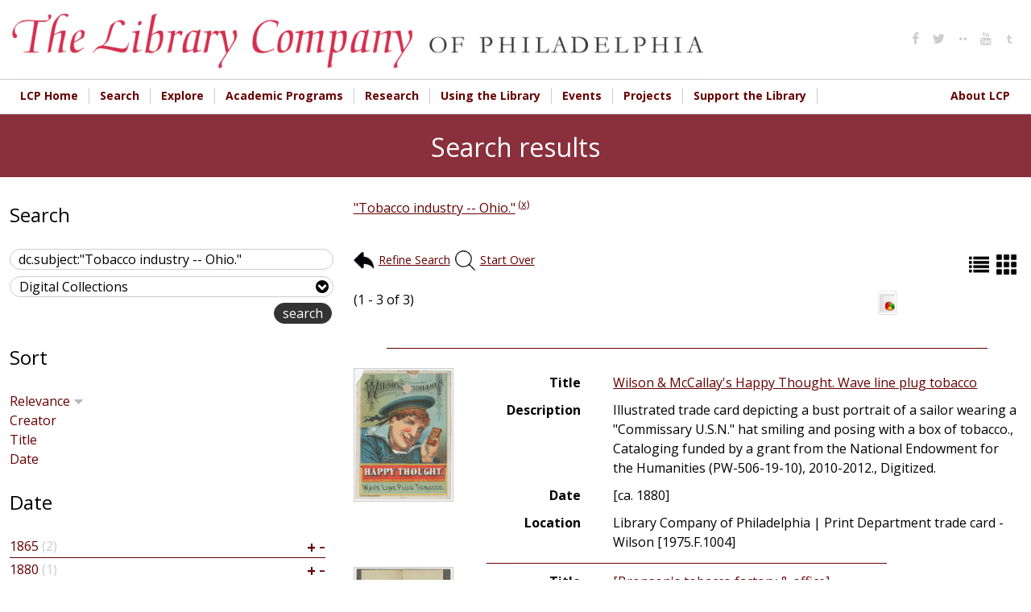

--- FILE ---
content_type: text/html; charset=utf-8
request_url: https://digital.librarycompany.org/islandora/search/dc.subject:%22Tobacco%20industry%20--%20Ohio.%22?cp=islandora:root
body_size: 10791
content:


<!-- THEME DEBUG -->
<!-- CALL: theme('html') -->
<!-- FILE NAME SUGGESTIONS:
   * html--islandora--search--dc.subject:&quot;Tobacco industry -- Ohio.&quot;.tpl.php
   * html--islandora--search.tpl.php
   * html--islandora.tpl.php
   x html.tpl.php
-->
<!-- BEGIN OUTPUT from 'sites/all/themes/lcp/templates/html.tpl.php' -->
<!DOCTYPE html>
<html  lang="en" dir="ltr" prefix="content: http://purl.org/rss/1.0/modules/content/ dc: http://purl.org/dc/terms/ foaf: http://xmlns.com/foaf/0.1/ og: http://ogp.me/ns# rdfs: http://www.w3.org/2000/01/rdf-schema# sioc: http://rdfs.org/sioc/ns# sioct: http://rdfs.org/sioc/types# skos: http://www.w3.org/2004/02/skos/core# xsd: http://www.w3.org/2001/XMLSchema#">
<head>
  <meta charset="utf-8" />
<link rel="shortcut icon" href="https://digital.librarycompany.org/sites/all/themes/lcp/favicon.png" type="image/png" />
<meta name="Generator" content="Drupal 7 (http://drupal.org)" />
  <title>Search results | Library Company of Philadelphia Digital Collections</title>

  <meta property="og:url" content="https://digital.librarycompany.org/islandora/search/dc.subject:"Tobacco industry -- Ohio."" />
  <meta property="og:title" content="Search results | Library Company of Philadelphia Digital Collections" />
  <meta property="og:description" content="" />
  <meta property="og:type" content="website" />
  <meta property="og:image" content="" />
  <meta property="og:image:secure_url" content="" />

      <meta name="MobileOptimized" content="width">
    <meta name="HandheldFriendly" content="true">
    <meta name="viewport" content="width=device-width">
  
  <style>
@import url("https://digital.librarycompany.org/modules/field/theme/field.css?s8ytss");
@import url("https://digital.librarycompany.org/sites/all/modules/islandora/css/islandora.base.css?s8ytss");
@import url("https://digital.librarycompany.org/sites/all/modules/islandora/css/islandora.theme.css?s8ytss");
@import url("https://digital.librarycompany.org/sites/all/modules/islandora_solution_pack_audio/css/islandora_audio.theme.css?s8ytss");
@import url("https://digital.librarycompany.org/sites/all/modules/islandora_solution_pack_collection/css/islandora_basic_collection.base.css?s8ytss");
@import url("https://digital.librarycompany.org/sites/all/modules/islandora_solution_pack_collection/css/islandora_basic_collection.theme.css?s8ytss");
@import url("https://digital.librarycompany.org/sites/all/modules/islandora_solution_pack_image/css/islandora_basic_image.theme.css?s8ytss");
@import url("https://digital.librarycompany.org/sites/all/modules/islandora_batch/css/views_table_contextual_links_fix.css?s8ytss");
@import url("https://digital.librarycompany.org/sites/all/modules/islandora_bookmark/css/islandora_bookmark.css?s8ytss");
@import url("https://digital.librarycompany.org/sites/all/modules/islandora_solution_pack_document/css/islandora_document.theme.css?s8ytss");
@import url("https://digital.librarycompany.org/sites/all/modules/islandora_fits/css/islandora_fits.css?s8ytss");
@import url("https://digital.librarycompany.org/sites/all/modules/islandora_solution_pack_large_image/css/islandora_large_image.theme.css?s8ytss");
@import url("https://digital.librarycompany.org/sites/all/modules/islandora_solution_pack_newspaper/css/islandora_newspaper.base.css?s8ytss");
@import url("https://digital.librarycompany.org/sites/all/modules/islandora_solution_pack_newspaper/css/islandora_newspaper.theme.css?s8ytss");
@import url("https://digital.librarycompany.org/sites/all/modules/islandora_solution_pack_pdf/css/islandora_pdf.theme.css?s8ytss");
@import url("https://digital.librarycompany.org/sites/all/modules/islandora_solr_search/css/islandora_solr.base.css?s8ytss");
@import url("https://digital.librarycompany.org/sites/all/modules/islandora_solr_metadata/css/islandora_solr_metadata.css?s8ytss");
@import url("https://digital.librarycompany.org/sites/all/modules/islandora_solution_pack_video/css/islandora_video.theme.css?s8ytss");
@import url("https://digital.librarycompany.org/sites/all/modules/menu_attach_block/menu_attach_block.css?s8ytss");
@import url("https://digital.librarycompany.org/modules/search/search.css?s8ytss");
@import url("https://digital.librarycompany.org/modules/user/user.css?s8ytss");
@import url("https://digital.librarycompany.org/sites/all/modules/views/css/views.css?s8ytss");
</style>
<style>
@import url("https://digital.librarycompany.org/sites/all/modules/colorbox/styles/default/colorbox_style.css?s8ytss");
@import url("https://digital.librarycompany.org/sites/all/modules/ctools/css/ctools.css?s8ytss");
@import url("https://digital.librarycompany.org/sites/all/modules/islandora_solr_search/css/islandora_solr.theme.css?s8ytss");
@import url("https://digital.librarycompany.org/sites/all/modules/nice_menus/css/nice_menus.css?s8ytss");
@import url("https://digital.librarycompany.org/sites/all/modules/nice_menus/css/nice_menus_default.css?s8ytss");
@import url("https://digital.librarycompany.org/sites/all/modules/responsive_menus/styles/meanMenu/meanmenu.min.css?s8ytss");
</style>
<style>
@import url("https://digital.librarycompany.org/sites/all/themes/lcp/module-css/islandora_internet_archive_bookreader.css?s8ytss");
@import url("https://digital.librarycompany.org/sites/all/themes/lcp/icons/fontello-icons/css/fontello.css?s8ytss");
@import url("https://digital.librarycompany.org/sites/all/themes/lcp/css/styles.css?s8ytss");
</style>
  <script src="https://digital.librarycompany.org/sites/all/modules/jquery_update/replace/jquery/1.7/jquery.min.js?v=1.7.2"></script>
<script src="https://digital.librarycompany.org/misc/jquery-extend-3.4.0.js?v=1.7.2"></script>
<script src="https://digital.librarycompany.org/misc/jquery-html-prefilter-3.5.0-backport.js?v=1.7.2"></script>
<script src="https://digital.librarycompany.org/misc/jquery.once.js?v=1.2"></script>
<script src="https://digital.librarycompany.org/misc/drupal.js?s8ytss"></script>
<script src="https://digital.librarycompany.org/sites/all/modules/nice_menus/js/jquery.bgiframe.js?v=2.1"></script>
<script src="https://digital.librarycompany.org/sites/all/modules/nice_menus/js/jquery.hoverIntent.js?v=0.5"></script>
<script src="https://digital.librarycompany.org/sites/all/modules/nice_menus/js/superfish.js?v=1.4.8"></script>
<script src="https://digital.librarycompany.org/sites/all/modules/nice_menus/js/nice_menus.js?v=1.0"></script>
<script src="https://digital.librarycompany.org/sites/all/modules/islandora_ga_reports/js/track_ds_downloads.js?s8ytss"></script>
<script src="https://digital.librarycompany.org/sites/all/libraries/colorbox/jquery.colorbox-min.js?s8ytss"></script>
<script src="https://digital.librarycompany.org/sites/all/modules/colorbox/js/colorbox.js?s8ytss"></script>
<script src="https://digital.librarycompany.org/sites/all/modules/colorbox/styles/default/colorbox_style.js?s8ytss"></script>
<script src="https://digital.librarycompany.org/sites/all/modules/responsive_menus/styles/meanMenu/jquery.meanmenu.min.js?s8ytss"></script>
<script src="https://digital.librarycompany.org/sites/all/modules/responsive_menus/styles/meanMenu/responsive_menus_mean_menu.js?s8ytss"></script>
<script src="https://digital.librarycompany.org/sites/all/modules/google_analytics/googleanalytics.js?s8ytss"></script>
<script>(function(i,s,o,g,r,a,m){i["GoogleAnalyticsObject"]=r;i[r]=i[r]||function(){(i[r].q=i[r].q||[]).push(arguments)},i[r].l=1*new Date();a=s.createElement(o),m=s.getElementsByTagName(o)[0];a.async=1;a.src=g;m.parentNode.insertBefore(a,m)})(window,document,"script","https://www.google-analytics.com/analytics.js","ga");ga("create", "UA-1032164-18", {"cookieDomain":"auto"});ga("set", "anonymizeIp", true);ga("send", "pageview");</script>
<script src="https://digital.librarycompany.org/sites/all/themes/lcp/js/script.js?s8ytss"></script>
<script src="https://digital.librarycompany.org/sites/all/themes/lcp/js/grid-list-toggle.js?s8ytss"></script>
<script>jQuery.extend(Drupal.settings, {"basePath":"\/","pathPrefix":"","ajaxPageState":{"theme":"lcp","theme_token":"X8H8fZg9ecmHq4IUys67060BDnUrARPDaTBonMF-tf4","js":{"sites\/all\/modules\/jquery_update\/replace\/jquery\/1.7\/jquery.min.js":1,"misc\/jquery-extend-3.4.0.js":1,"misc\/jquery-html-prefilter-3.5.0-backport.js":1,"misc\/jquery.once.js":1,"misc\/drupal.js":1,"sites\/all\/modules\/nice_menus\/js\/jquery.bgiframe.js":1,"sites\/all\/modules\/nice_menus\/js\/jquery.hoverIntent.js":1,"sites\/all\/modules\/nice_menus\/js\/superfish.js":1,"sites\/all\/modules\/nice_menus\/js\/nice_menus.js":1,"sites\/all\/modules\/islandora_ga_reports\/js\/track_ds_downloads.js":1,"sites\/all\/libraries\/colorbox\/jquery.colorbox-min.js":1,"sites\/all\/modules\/colorbox\/js\/colorbox.js":1,"sites\/all\/modules\/colorbox\/styles\/default\/colorbox_style.js":1,"sites\/all\/modules\/responsive_menus\/styles\/meanMenu\/jquery.meanmenu.min.js":1,"sites\/all\/modules\/responsive_menus\/styles\/meanMenu\/responsive_menus_mean_menu.js":1,"sites\/all\/modules\/google_analytics\/googleanalytics.js":1,"0":1,"sites\/all\/themes\/lcp\/js\/script.js":1,"sites\/all\/themes\/lcp\/js\/grid-list-toggle.js":1},"css":{"modules\/system\/system.base.css":1,"modules\/system\/system.menus.css":1,"modules\/system\/system.messages.css":1,"modules\/system\/system.theme.css":1,"modules\/comment\/comment.css":1,"modules\/field\/theme\/field.css":1,"sites\/all\/modules\/islandora\/css\/islandora.base.css":1,"sites\/all\/modules\/islandora\/css\/islandora.theme.css":1,"sites\/all\/modules\/islandora_solution_pack_audio\/css\/islandora_audio.theme.css":1,"sites\/all\/modules\/islandora_solution_pack_collection\/css\/islandora_basic_collection.base.css":1,"sites\/all\/modules\/islandora_solution_pack_collection\/css\/islandora_basic_collection.theme.css":1,"sites\/all\/modules\/islandora_solution_pack_image\/css\/islandora_basic_image.theme.css":1,"sites\/all\/modules\/islandora_batch\/css\/views_table_contextual_links_fix.css":1,"sites\/all\/modules\/islandora_bookmark\/css\/islandora_bookmark.css":1,"sites\/all\/modules\/islandora_solution_pack_document\/css\/islandora_document.theme.css":1,"sites\/all\/modules\/islandora_fits\/css\/islandora_fits.css":1,"sites\/all\/modules\/islandora_solution_pack_large_image\/css\/islandora_large_image.theme.css":1,"sites\/all\/modules\/islandora_solution_pack_newspaper\/css\/islandora_newspaper.base.css":1,"sites\/all\/modules\/islandora_solution_pack_newspaper\/css\/islandora_newspaper.theme.css":1,"sites\/all\/modules\/islandora_solution_pack_pdf\/css\/islandora_pdf.theme.css":1,"sites\/all\/modules\/islandora_solr_search\/css\/islandora_solr.base.css":1,"sites\/all\/modules\/islandora_solr_metadata\/css\/islandora_solr_metadata.css":1,"sites\/all\/modules\/islandora_solution_pack_video\/css\/islandora_video.theme.css":1,"sites\/all\/modules\/menu_attach_block\/menu_attach_block.css":1,"modules\/node\/node.css":1,"modules\/search\/search.css":1,"modules\/user\/user.css":1,"sites\/all\/modules\/views\/css\/views.css":1,"sites\/all\/modules\/colorbox\/styles\/default\/colorbox_style.css":1,"sites\/all\/modules\/ctools\/css\/ctools.css":1,"sites\/all\/modules\/islandora_solr_search\/css\/islandora_solr.theme.css":1,"sites\/all\/modules\/nice_menus\/css\/nice_menus.css":1,"sites\/all\/modules\/nice_menus\/css\/nice_menus_default.css":1,"sites\/all\/modules\/responsive_menus\/styles\/meanMenu\/meanmenu.min.css":1,"sites\/all\/themes\/lcp\/system.base.css":1,"sites\/all\/themes\/lcp\/system.menus.css":1,"sites\/all\/themes\/lcp\/system.messages.css":1,"sites\/all\/themes\/lcp\/system.theme.css":1,"sites\/all\/themes\/lcp\/comment.css":1,"sites\/all\/themes\/lcp\/node.css":1,"sites\/all\/themes\/lcp\/module-css\/islandora_internet_archive_bookreader.css":1,"sites\/all\/themes\/lcp\/icons\/fontello-icons\/css\/fontello.css":1,"sites\/all\/themes\/lcp\/css\/styles.css":1}},"colorbox":{"opacity":"0.85","current":"{current} of {total}","previous":"\u00ab Prev","next":"Next \u00bb","close":"Close","maxWidth":"98%","maxHeight":"98%","fixed":true,"mobiledetect":true,"mobiledevicewidth":"480px","file_public_path":"\/sites\/default\/files","specificPagesDefaultValue":"admin*\nimagebrowser*\nimg_assist*\nimce*\nnode\/add\/*\nnode\/*\/edit\nprint\/*\nprintpdf\/*\nsystem\/ajax\nsystem\/ajax\/*"},"nice_menus_options":{"delay":800,"speed":"slow"},"responsive_menus":[{"selectors":".main-menu","container":"body","trigger_txt":"\u003Cspan \/\u003E\u003Cspan \/\u003E\u003Cspan \/\u003E","close_txt":"X","close_size":"18px","position":"right","media_size":"720","show_children":"1","expand_children":"1","expand_txt":"+","contract_txt":"-","remove_attrs":"0","responsive_menus_style":"mean_menu"}],"googleanalytics":{"trackOutbound":1,"trackMailto":1,"trackDownload":1,"trackDownloadExtensions":"7z|aac|arc|arj|asf|asx|avi|bin|csv|doc(x|m)?|dot(x|m)?|exe|flv|gif|gz|gzip|hqx|jar|jpe?g|js|mp(2|3|4|e?g)|mov(ie)?|msi|msp|pdf|phps|png|ppt(x|m)?|pot(x|m)?|pps(x|m)?|ppam|sld(x|m)?|thmx|qtm?|ra(m|r)?|sea|sit|tar|tgz|torrent|txt|wav|wma|wmv|wpd|xls(x|m|b)?|xlt(x|m)|xlam|xml|z|zip","trackColorbox":1},"urlIsAjaxTrusted":{"\/islandora\/search\/dc.subject:%22Tobacco%20industry%20--%20Ohio.%22?cp=islandora:root":true}});</script>
      <!--[if lt IE 9]>
    <script src="/sites/all/themes/zen/js/html5shiv.min.js"></script>
    <![endif]-->
  </head>
<body class="html not-front not-logged-in one-sidebar sidebar-first page-islandora page-islandora-search page-islandora-search-dcsubjecttobacco-industry----ohio designkit section-islandora islandora-cp-islandora-root" >
      <p class="skip-link__wrapper">
      <a href="#main-menu" class="skip-link visually-hidden visually-hidden--focusable" id="skip-link">Jump to navigation</a>
    </p>
    

<!-- THEME DEBUG -->
<!-- CALL: theme('region') -->
<!-- FILE NAME SUGGESTIONS:
   * region--page-top.tpl.php
   x region.tpl.php
-->
<!-- BEGIN OUTPUT from 'sites/all/themes/zen/templates/region.tpl.php' -->

<!-- END OUTPUT from 'sites/all/themes/zen/templates/region.tpl.php' -->

  

<!-- THEME DEBUG -->
<!-- CALL: theme('page') -->
<!-- FILE NAME SUGGESTIONS:
   * page--islandora--search--dc.subject:&quot;Tobacco industry -- Ohio.&quot;.tpl.php
   * page--islandora--search.tpl.php
   * page--islandora.tpl.php
   x page.tpl.php
-->
<!-- BEGIN OUTPUT from 'sites/all/themes/lcp/templates/page.tpl.php' -->

<div>

  <header class="header" role="banner">
    <div class="header-inner layout-center">
              <a href="/" title="Home" rel="home" class="header__logo"><img src="https://digital.librarycompany.org/sites/all/themes/lcp/logo.png" alt="Home" class="header__logo-image" /></a>
      
      
      
      

<!-- THEME DEBUG -->
<!-- CALL: theme('region') -->
<!-- FILE NAME SUGGESTIONS:
   * region--header.tpl.php
   x region.tpl.php
-->
<!-- BEGIN OUTPUT from 'sites/all/themes/zen/templates/region.tpl.php' -->
  <div class="header__region region region-header">
    

<!-- THEME DEBUG -->
<!-- CALL: theme('block') -->
<!-- FILE NAME SUGGESTIONS:
   * block--menu--menu-social-media-header.tpl.php
   * block--menu.tpl.php
   * block--header.tpl.php
   x block.tpl.php
-->
<!-- BEGIN OUTPUT from 'sites/all/themes/zen/templates/block.tpl.php' -->
<div class="block block-menu social-media-header first last odd" role="navigation" id="block-menu-menu-social-media-header">

      
  <ul class="menu"><li class="menu__item is-leaf first leaf"><a href="http://www.facebook.com/pages/The-Library-Company-of-Philadelphia/74593339617?ref=mf#" class="menu__link"><i class='icon fontello icon-facebook'></i></a></li>
<li class="menu__item is-leaf leaf"><a href="http://www.twitter.com/librarycompany" class="menu__link"><i class='icon fontello icon-twitter'></i></a></li>
<li class="menu__item is-leaf leaf"><a href="http://www.flickr.com/photos/library-company-of-philadelphia/" class="menu__link"><i class='icon fontello icon-dot-2'></i></a></li>
<li class="menu__item is-leaf leaf"><a href="http://www.youtube.com/user/LibraryCompany/feed" class="menu__link"><i class='icon fontello icon-youtube'></i></a></li>
<li class="menu__item is-leaf last leaf"><a href="http://librarycompany.tumblr.com/" class="menu__link"><i class='icon fontello icon-tumbler'></i></a></li>
</ul>
</div>

<!-- END OUTPUT from 'sites/all/themes/zen/templates/block.tpl.php' -->

  </div>

<!-- END OUTPUT from 'sites/all/themes/zen/templates/region.tpl.php' -->

    </div>


  </header>

  
  

<!-- THEME DEBUG -->
<!-- CALL: theme('region') -->
<!-- FILE NAME SUGGESTIONS:
   * region--navigation.tpl.php
   x region.tpl.php
-->
<!-- BEGIN OUTPUT from 'sites/all/themes/zen/templates/region.tpl.php' -->
  <div class="region region-navigation">
    

<!-- THEME DEBUG -->
<!-- CALL: theme('block') -->
<!-- FILE NAME SUGGESTIONS:
   * block--nice-menus--1.tpl.php
   * block--nice-menus.tpl.php
   * block--navigation.tpl.php
   x block.tpl.php
-->
<!-- BEGIN OUTPUT from 'sites/all/themes/zen/templates/block.tpl.php' -->
<div class="block block-nice-menus layout-center main-menu clearfix first last odd" id="block-nice-menus-1">

        <h2 class="block__title"><span class="nice-menu-hide-title">Main menu</span></h2>
    
  <ul class="nice-menu nice-menu-down nice-menu-main-menu" id="nice-menu-1"><li class="menu__item menu-644 menu-path-librarycompanyorg first odd "><a href="http://www.librarycompany.org" class="menu__link">LCP Home</a></li>
<li class="menu__item menu-1450 menuparent  menu-path-sdigitallibrarycompanyorg-discovery  even "><a href="https://digital.librarycompany.org/discovery" class="menu__link">Search</a><ul><li class="menu__item menu-1447 menu-path-slibrarycompanykohacatalogcom- first odd "><a href="https://librarycompany.kohacatalog.com/" class="menu__link">Search Library Catalog</a></li>
<li class="menu__item menu-1451 menu-path-sdigitallibrarycompanyorg-  even "><a href="https://digital.librarycompany.org/" class="menu__link">Search Digital Collections</a></li>
<li class="menu__item menu-1452 menu-path-slibrarycompanyorg-using-the-library-search-  odd "><a href="https://librarycompany.org/using-the-library/search/" class="menu__link">How to Search the Collections</a></li>
<li class="menu__item menu-1453 menu-path-slibrarycompanyorg-using-the-library-genre-and-other-terms-  even "><a href="https://librarycompany.org/using-the-library/genre-and-other-terms/" class="menu__link">Access Terms Used in Our Catalogs</a></li>
<li class="menu__item menu-1454 menu-path-slibrarycompanyorg-using-the-library-findingaids-  odd last"><a href="https://librarycompany.org/using-the-library/findingaids/" class="menu__link">Finding Aids</a></li>
</ul></li>
<li class="menu__item menu-1448 menuparent  menu-path-slibrarycompanyorg-explore  odd "><a href="https://librarycompany.org/explore" class="menu__link">Explore</a><ul><li class="menu__item menu-219 menu-path-islandora first odd "><a href="/islandora" class="menu__link">Browse Collections</a></li>
<li class="menu__item menu-1455 menu-path-slibrarycompanyorg-news  even "><a href="https://librarycompany.org/news" class="menu__link">LCP News</a></li>
<li class="menu__item menu-1456 menu-path-slibrarycompanyorg-explore-lcp-social-media-wall-  odd "><a href="https://librarycompany.org/explore/lcp-social-media-wall/" class="menu__link">Social Media</a></li>
<li class="menu__item menu-1465 menu-path-slibrarycompanyorg-research-exhibits-  even "><a href="https://librarycompany.org/research/exhibits/" class="menu__link">Exhibitions</a></li>
<li class="menu__item menu-1466 menu-path-slibrarycompanyorg-talking-in-the-library-  odd last"><a href="https://librarycompany.org/talking-in-the-library/" class="menu__link">Podcast</a></li>
</ul></li>
<li class="menu__item menu-552 menuparent  menu-path-slibrarycompanyorg-academic-programs-  even "><a href="https://librarycompany.org/academic-programs/" class="menu__link">Academic Programs</a><ul><li class="menu__item menu-1457 menu-path-slibrarycompanyorg-academic-programs- first odd "><a href="https://librarycompany.org/academic-programs/" class="menu__link">Overview</a></li>
<li class="menu__item menu-1458 menu-path-slibrarycompanyorg-academic-programs-fellowships-  even "><a href="https://librarycompany.org/academic-programs/fellowships/" class="menu__link">Fellowships</a></li>
<li class="menu__item menu-1459 menu-path-slibrarycompanyorg-innovation-award--  odd "><a href="https://librarycompany.org/innovation-award/#/" class="menu__link">Innovation Award</a></li>
<li class="menu__item menu-1754 menu-path-slibrarycompanyorg-biennial-first-book-award--top  even "><a href="https://librarycompany.org/biennial-first-book-award/#/top" class="menu__link">Biennial First Book Award</a></li>
<li class="menu__item menu-1460 menu-path-slibrarycompanyorg-seminars-  odd "><a href="https://librarycompany.org/seminars/" class="menu__link">Seminars</a></li>
<li class="menu__item menu-1461 menu-path-slibrarycompanyorg-academic-programs-paah-  even "><a href="https://librarycompany.org/academic-programs/paah/" class="menu__link">Program in African American History</a></li>
<li class="menu__item menu-1462 menu-path-slibrarycompanyorg-academic-programs-peaes-  odd "><a href="https://librarycompany.org/academic-programs/peaes/" class="menu__link">Program in Early American Economy and Society</a></li>
<li class="menu__item menu-1463 menu-path-slibrarycompanyorg-academic-programs-women-  even "><a href="https://librarycompany.org/academic-programs/women/" class="menu__link">The Davida T. Deutsch Program in Women’s History</a></li>
<li class="menu__item menu-1464 menu-path-slibrarycompanyorg-academic-programs-vcp-  odd last"><a href="https://librarycompany.org/academic-programs/vcp/" class="menu__link">Visual Culture Program</a></li>
</ul></li>
<li class="menu__item menu-647 menuparent  menu-path-librarycompanyorg-research-  odd "><a href="http://librarycompany.org/research/" class="menu__link">Research</a><ul><li class="menu__item menu-1467 menu-path-slibrarycompanyorg-research-top first odd "><a href="https://librarycompany.org/research/#top" class="menu__link">Overview</a></li>
<li class="menu__item menu-1468 menu-path-slibrarycompanyorg-research-subject-guides-afroam-  even "><a href="https://librarycompany.org/research/subject-guides/afroam/" class="menu__link">Subject Guides</a></li>
<li class="menu__item menu-1470 menu-path-slibrarycompanyorg-using-the-library-findingaids-  odd "><a href="https://librarycompany.org/using-the-library/findingaids/" class="menu__link">Finding Aids</a></li>
<li class="menu__item menu-1471 menu-path-slibrarycompanyorg-research-exhibits-  even "><a href="https://librarycompany.org/research/exhibits/" class="menu__link">Online Exhibitions</a></li>
<li class="menu__item menu-1472 menu-path-slibrarycompanyorg-research-bindings-  odd last"><a href="https://librarycompany.org/research/bindings/" class="menu__link">Bookbinding Research</a></li>
</ul></li>
<li class="menu__item menu-544 menuparent  menu-path-librarycompanyorg-using-the-library-  even "><a href="http://librarycompany.org/using-the-library/" class="menu__link">Using the Library</a><ul><li class="menu__item menu-1474 menu-path-slibrarycompanyorg-using-the-library- first odd "><a href="https://librarycompany.org/using-the-library/" class="menu__link">Overview</a></li>
<li class="menu__item menu-643 menu-path-slibrarycompanyorg-using-the-library-access-  even "><a href="https://librarycompany.org/using-the-library/access/" class="menu__link">Hours, Access, &amp; Location</a></li>
<li class="menu__item menu-646 menu-path-librarycompanyorg-using-the-library-rightsrepro-  odd "><a href="http://librarycompany.org/using-the-library/rightsrepro/" class="menu__link">Rights &amp; Reproductions</a></li>
<li class="menu__item menu-1475 menu-path-slibrarycompanyorg-using-the-library-search-  even "><a href="https://librarycompany.org/using-the-library/search/" class="menu__link">How to Search Collections</a></li>
<li class="menu__item menu-1740 menu-path-slibrarycompanyorg-potentially-harmful-materials-and-descriptions-statement-  odd "><a href="https://librarycompany.org/potentially-harmful-materials-and-descriptions-statement/" class="menu__link">Potentially Harmful Materials and Descriptions Statement</a></li>
<li class="menu__item menu-1759 menu-path-slibrarycompanyorg-using-the-library-resources--  even last"><a href="https://librarycompany.org/using-the-library/resources/#/" class="menu__link">Online Resources</a></li>
</ul></li>
<li class="menu__item menu-554 menuparent  menu-path-librarycompanyorg-calendar-  odd "><a href="http://librarycompany.org/calendar/" class="menu__link">Events</a><ul><li class="menu__item menu-1476 menu-path-slibrarycompanyorg-calendar- first odd "><a href="https://librarycompany.org/calendar/" class="menu__link">Upcoming Events</a></li>
<li class="menu__item menu-1478 menu-path-slibrarycompanyorg-seminars-  even "><a href="https://librarycompany.org/seminars/" class="menu__link">Seminars</a></li>
<li class="menu__item menu-1479 menu-path-slibrarycompanyorg-news-  odd "><a href="https://librarycompany.org/news/" class="menu__link">LCP News</a></li>
<li class="menu__item menu-1480 menu-path-slibrarycompanyorg-about-lcp-press-  even last"><a href="https://librarycompany.org/about-lcp/press/" class="menu__link">LCP Press Resources</a></li>
</ul></li>
<li class="menu__item menu-1742 menuparent  menu-path-front  even "><a href="/" class="menu__link">Projects</a><ul><li class="menu__item menu-1749 menu-path-slibrarycompanyorg-beyond-glass-cases-the-library-company-of-philadelphias-collections-lab-- first odd "><a href="https://librarycompany.org/beyond-glass-cases-the-library-company-of-philadelphias-collections-lab/#/" class="menu__link">Beyond Glass Cases</a></li>
<li class="menu__item menu-1755 menu-path-slibrarycompanyorg-lcppapersproject-  even "><a href="https://librarycompany.org/lcppapersproject/" class="menu__link">Library Company Papers Project</a></li>
<li class="menu__item menu-1756 menu-path-slibrarycompanyorg-hearingvoices-  odd "><a href="https://librarycompany.org/hearingvoices/" class="menu__link">Hearing Voices</a></li>
<li class="menu__item menu-1743 menu-path-slibrarycompanyorg-imperfect-history-  even "><a href="https://librarycompany.org/imperfect-history/" class="menu__link">Imperfect History</a></li>
<li class="menu__item menu-1744 menu-path-slibrarycompanyorg-fireside-chats-  odd last"><a href="https://librarycompany.org/fireside-chats/" class="menu__link">Fireside Chats</a></li>
</ul></li>
<li class="menu__item menu-645 menuparent  menu-path-slibrarycompanyorg-development-  odd "><a href="https://librarycompany.org/development/" class="menu__link">Support the Library</a><ul><li class="menu__item menu-1483 menu-path-slibrarycompanyorg-development- first odd "><a href="https://librarycompany.org/development/" class="menu__link">Overview</a></li>
<li class="menu__item menu-1484 menu-path-slibrarycompanyorg-development-development-donate-form-  even "><a href="https://librarycompany.org/development/development-donate-form/" class="menu__link">Donate Online!</a></li>
<li class="menu__item menu-1485 menu-path-slibrarycompanyorg-development-development-member-form-  odd "><a href="https://librarycompany.org/development/development-member-form/" class="menu__link">Join &amp; Renew Membership Online</a></li>
<li class="menu__item menu-1486 menu-path-slibrarycompanyorg-development-shareholding-  even "><a href="https://librarycompany.org/development/shareholding/" class="menu__link">Support: Shareholding</a></li>
<li class="menu__item menu-1488 menu-path-slibrarycompanyorg-development-support-lecture-jvch--  odd "><a href="https://librarycompany.org/development/support-lecture-jvch/#/" class="menu__link">Lecture in Honor of John C. Van Horne</a></li>
<li class="menu__item menu-1487 menu-path-slibrarycompanyorg-development-membership-benefits-  even "><a href="https://librarycompany.org/development/membership-benefits/" class="menu__link">Membership Benefits</a></li>
<li class="menu__item menu-1490 menu-path-slibrarycompanyorg-development-planned-giving-  odd "><a href="https://librarycompany.org/development/planned-giving/" class="menu__link">Planned Giving</a></li>
<li class="menu__item menu-1489 menu-path-slibrarycompanyorg-development-support-annual-dinner--  even "><a href="https://librarycompany.org/development/support-annual-dinner/#/" class="menu__link">Annual Dinner</a></li>
<li class="menu__item menu-1758 menu-path-slibrarycompanyorg-development-support-junto--  odd last"><a href="https://librarycompany.org/development/support-junto/#/" class="menu__link">Junto</a></li>
</ul></li>
<li class="menu__item menu-648 menuparent  menu-path-slibrarycompanyorg-about-lcp-  even last"><a href="https://librarycompany.org/about-lcp/" class="menu__link">About LCP</a><ul><li class="menu__item menu-1496 menu-path-slibrarycompanyorg-about-lcp-annual-reports- first odd "><a href="https://librarycompany.org/about-lcp/annual-reports/" class="menu__link">Annual Reports</a></li>
<li class="menu__item menu-1498 menu-path-slibrarycompanyorg-about-lcp-staff-  even "><a href="https://librarycompany.org/about-lcp/staff/" class="menu__link">Staff</a></li>
<li class="menu__item menu-1499 menu-path-slibrarycompanyorg-about-lcp-board-  odd "><a href="https://librarycompany.org/about-lcp/board/" class="menu__link">Board of Trustees</a></li>
<li class="menu__item menu-1500 menu-path-slibrarycompanyorg-about-lcp-employment-  even "><a href="https://librarycompany.org/about-lcp/employment/" class="menu__link">Employment</a></li>
<li class="menu__item menu-1501 menu-path-slibrarycompanyorg-about-lcp-affiliations-  odd "><a href="https://librarycompany.org/about-lcp/affiliations/" class="menu__link">Affiliations</a></li>
<li class="menu__item menu-1502 menu-path-slibrarycompanyorg-news-  even "><a href="https://librarycompany.org/news/" class="menu__link">LCP Blog</a></li>
<li class="menu__item menu-1503 menu-path-slibrarycompanyorg-about-lcp-press-  odd "><a href="https://librarycompany.org/about-lcp/press/" class="menu__link">Press Resources</a></li>
<li class="menu__item menu-1491 menu-path-slibrarycompanyorg-lcp-privacy-policy-  even "><a href="https://librarycompany.org/lcp-privacy-policy/" class="menu__link">LCP Privacy Policy</a></li>
<li class="menu__item menu-1494 menu-path-slibrarycompanyorg-about-lcp-  odd "><a href="https://librarycompany.org/about-lcp/" class="menu__link">Overview and History</a></li>
<li class="menu__item menu-1495 menu-path-slibrarycompanyorg-about-lcp-lcp-faq-sheet-  even last"><a href="https://librarycompany.org/about-lcp/lcp-faq-sheet/" class="menu__link">LCP FAQ Sheet</a></li>
</ul></li>
</ul>

</div>

<!-- END OUTPUT from 'sites/all/themes/zen/templates/block.tpl.php' -->

  </div>

<!-- END OUTPUT from 'sites/all/themes/zen/templates/region.tpl.php' -->

    <div class="region-context-wrapper">
    <div class="layout-center">
      

<!-- THEME DEBUG -->
<!-- CALL: theme('region') -->
<!-- FILE NAME SUGGESTIONS:
   x region--context.tpl.php
   * region.tpl.php
-->
<!-- BEGIN OUTPUT from 'sites/all/themes/lcp/templates/region--context.tpl.php' -->
<hr class="context-head-hr">

  <div class="region region-context">
    

<!-- THEME DEBUG -->
<!-- CALL: theme('block') -->
<!-- FILE NAME SUGGESTIONS:
   * block--blockify--blockify-page-title.tpl.php
   * block--blockify.tpl.php
   * block--context.tpl.php
   x block.tpl.php
-->
<!-- BEGIN OUTPUT from 'sites/all/themes/zen/templates/block.tpl.php' -->
<div class="block block-blockify first odd" id="block-blockify-blockify-page-title">

      
  <h1 class="title" id="page-title">Search results</h1>
</div>

<!-- END OUTPUT from 'sites/all/themes/zen/templates/block.tpl.php' -->

        <hr class="context-foot-hr">
  </div>

<!-- END OUTPUT from 'sites/all/themes/lcp/templates/region--context.tpl.php' -->

    </div>
  </div>
</div>

<div class="layout-center">

  <div class="layout-3col layout-swap layout-center-inner-main">

    
    <main class="layout-3col__right-content" role="main">
            <nav class="breadcrumb" role="navigation"><h2 class="breadcrumb__title">You are here</h2><ol class="breadcrumb__list"><li class="breadcrumb__item"><a title="dc.subject:&quot;Tobacco industry -- Ohio.&quot;" rel="nofollow" href="/islandora/search/dc.subject%3A%22Tobacco%20industry%20--%20Ohio.%22?cp=islandora%3Aroot&amp;islandora_solr_search_navigation=1">&quot;Tobacco industry -- Ohio.&quot;</a><span class="islandora-solr-breadcrumb-super"> <a title="Remove dc.subject:&quot;Tobacco industry -- Ohio.&quot;" rel="nofollow" href="/islandora/search/%20?cp=islandora%3Aroot&amp;islandora_solr_search_navigation=1">(x)</a></span></li></ol></nav>      <a href="#skip-link" class="visually-hidden visually-hidden--focusable" id="main-content">Back to top</a>
                              

<!-- THEME DEBUG -->
<!-- CALL: theme('region') -->
<!-- FILE NAME SUGGESTIONS:
   * region--content.tpl.php
   x region--no-wrapper.tpl.php
   * region.tpl.php
-->
<!-- BEGIN OUTPUT from 'sites/all/themes/zen/templates/region--no-wrapper.tpl.php' -->



<!-- THEME DEBUG -->
<!-- CALL: theme('block') -->
<!-- FILE NAME SUGGESTIONS:
   x block--no-wrapper.tpl.php
   * block--system--main.tpl.php
   * block--system.tpl.php
   * block--content.tpl.php
   * block.tpl.php
-->
<!-- BEGIN OUTPUT from 'sites/all/themes/zen/templates/block--no-wrapper.tpl.php' -->




<!-- THEME DEBUG -->
<!-- CALL: theme('islandora_solr_wrapper') -->
<!-- BEGIN OUTPUT from 'sites/all/themes/lcp/templates/islandora-solr-wrapper.tpl.php' -->

<div id="islandora-solr-top">

  <div class="refine-search">
    <div class="item-list"><ul><li class="first"><a href="/advanced-search" title="Refine Search">Refine Search</a></li>
<li class="last"><a href="/advanced-search?reset=true" title="Start Over">Start Over</a></li>
</ul></div>  </div>

  <div class="primary-displays">
    

<!-- THEME DEBUG -->
<!-- CALL: theme('block') -->
<!-- FILE NAME SUGGESTIONS:
   * block--islandora-solr--display-switch.tpl.php
   * block--islandora-solr.tpl.php
   * block---1.tpl.php
   x block.tpl.php
-->
<!-- BEGIN OUTPUT from 'sites/all/themes/zen/templates/block.tpl.php' -->
<div class="block block-islandora-solr first odd" id="block-islandora-solr-display-switch">

      
  <div class="item-list"><ul class="islandora-solr-display"><li class="first"><a class="display-default active" rel="nofollow" title="Display search results as a list view" href="/islandora/search/dc.subject%3A%22Tobacco%20industry%20--%20Ohio.%22?cp=islandora%3Aroot&amp;islandora_solr_search_navigation=1&amp;display=default">List (default)</a></li>
<li class="last"><a class="display-grid" rel="nofollow" title="Display search results as a grid view" href="/islandora/search/dc.subject%3A%22Tobacco%20industry%20--%20Ohio.%22?cp=islandora%3Aroot&amp;islandora_solr_search_navigation=1&amp;display=grid">Grid</a></li>
</ul></div>
</div>

<!-- END OUTPUT from 'sites/all/themes/zen/templates/block.tpl.php' -->

  </div>

  <div class="item-list"><ul id="secondary-display-profiles"><li class="first last"><a title="Download complete resultset as a CSV Spreadsheet" rel="nofollow" href="/islandora/search/dc.subject%3A%22Tobacco%20industry%20--%20Ohio.%22?cp=islandora%3Aroot&amp;islandora_solr_search_navigation=1&amp;solr_profile=csv"><img src="/sites/all/modules/islandora_solr_search/islandora_solr_config/images/csv.png" class="secondary-display-csv" alt="CSV Spreadsheet"></a></li>
</ul></div>
  <div id="islandora-solr-result-count">
    (1 - 3 of 3)  </div>

  <div class="search-pager">
      </div>

</div>
<div class="islandora-solr-content">

  <hr class="solr-post-pager-hr">
  

<!-- THEME DEBUG -->
<!-- CALL: theme('islandora_solr') -->
<!-- BEGIN OUTPUT from 'sites/all/themes/lcp/templates/islandora-solr.tpl.php' -->
  <div class="islandora islandora-solr-search-results">
                            <!-- Search result -->
      <div class="islandora-solr-search-result clear-block odd">
        <div class="islandora-solr-search-result-inner">
          <!-- Thumbnail -->
          <dl class="solr-thumb">
            <dt>
              <a href="/islandora/object/digitool%3A106636?solr_nav%5Bid%5D=52ea7f021dc953400423&amp;solr_nav%5Bpage%5D=0&amp;solr_nav%5Boffset%5D=0" title="Wilson &amp; McCallay&#039;s Happy Thought. Wave line plug tobacco."><img typeof="foaf:Image" src="/islandora/object/digitool%3A106636/datastream/TN/view?solr_nav%5Bid%5D=52ea7f021dc953400423&amp;solr_nav%5Bpage%5D=0&amp;solr_nav%5Boffset%5D=0" alt="Wilson &amp; McCallay&#039;s Happy Thought. Wave line plug tobacco." /></a>            </dt>
            <dd></dd>
          </dl>
          <!-- Metadata -->
          <dl class="solr-fields islandora-inline-metadata">
                          <dt class="solr-label lcp-mods-display-title-ms">
                Title              </dt>
              <dd class="solr-value lcp-mods-display-title-ms">
                <a href="/islandora/object/digitool%3A106636?solr_nav%5Bid%5D=52ea7f021dc953400423&amp;solr_nav%5Bpage%5D=0&amp;solr_nav%5Boffset%5D=0" title="Wilson &amp; McCallay&#039;s Happy Thought. Wave line plug tobacco.">Wilson & McCallay's Happy Thought. Wave line plug tobacco</a>              </dd>
                          <dt class="solr-label dc-description">
                Description              </dt>
              <dd class="solr-value dc-description">
                Illustrated trade card depicting a bust portrait of a sailor wearing a "Commissary U.S.N." hat smiling and posing with a box of tobacco., Cataloging funded by a grant from the National Endowment for the Humanities (PW-506-19-10), 2010-2012., Digitized.              </dd>
                          <dt class="solr-label lcp-mods-first-date-ms">
                Date              </dt>
              <dd class="solr-value lcp-mods-first-date-ms">
                [ca. 1880]              </dd>
                          <dt class="solr-label lcp-mods-display-location-ms">
                Location              </dt>
              <dd class="solr-value lcp-mods-display-location-ms">
                Library Company of Philadelphia | Print Department trade card - Wilson [1975.F.1004]              </dd>
                      </dl>
        </div>
      </div>
      
              <hr class="solr-post-row-hr">
      


                    <!-- Search result -->
      <div class="islandora-solr-search-result clear-block even">
        <div class="islandora-solr-search-result-inner">
          <!-- Thumbnail -->
          <dl class="solr-thumb">
            <dt>
              <a href="/islandora/object/digitool%3A101017?solr_nav%5Bid%5D=52ea7f021dc953400423&amp;solr_nav%5Bpage%5D=0&amp;solr_nav%5Boffset%5D=1" title="[Bronson&#039;s tobacco factory &amp; office]"><img typeof="foaf:Image" src="/islandora/object/digitool%3A101017/datastream/TN/view?solr_nav%5Bid%5D=52ea7f021dc953400423&amp;solr_nav%5Bpage%5D=0&amp;solr_nav%5Boffset%5D=1" alt="[Bronson&#039;s tobacco factory &amp; office]" /></a>            </dt>
            <dd></dd>
          </dl>
          <!-- Metadata -->
          <dl class="solr-fields islandora-inline-metadata">
                          <dt class="solr-label lcp-mods-display-title-ms">
                Title              </dt>
              <dd class="solr-value lcp-mods-display-title-ms">
                <a href="/islandora/object/digitool%3A101017?solr_nav%5Bid%5D=52ea7f021dc953400423&amp;solr_nav%5Bpage%5D=0&amp;solr_nav%5Boffset%5D=1" title="[Bronson&#039;s tobacco factory &amp; office]">[Bronson's tobacco factory & office]</a>              </dd>
                          <dt class="solr-label dc-description">
                Description              </dt>
              <dd class="solr-value dc-description">
                View of a commercial block in Toledo, Ohio showing storefronts of several businesses including C. Bronson, tobacco; Whitaker & French; and Whitaker, Phillips & Co., hardware. Foreground contains undeveloped lot., Discolored black and orange mount with square corners., Title from manuscript caption clipped from scrapbook., Originally part of a McAllister scrapbook of American Views., Companion piece to stereoview entitled "Bronson's block after the fire" (5739.F.47d)., Digitization funded by a grant from the National Endowment for the Humanities (PW-506-19-10), 2010-2012.              </dd>
                          <dt class="solr-label lcp-mods-first-date-ms">
                Date              </dt>
              <dd class="solr-value lcp-mods-first-date-ms">
                ca. 1865              </dd>
                          <dt class="solr-label lcp-mods-display-location-ms">
                Location              </dt>
              <dd class="solr-value lcp-mods-display-location-ms">
                Library Company of Philadelphia | Print Department stereo - unidentified - Non-Philadelphia - Ohio [5739.F.47a]              </dd>
                      </dl>
        </div>
      </div>
      
              <hr class="solr-post-row-hr">
      


                                  <!-- Search result -->
      <div class="islandora-solr-search-result clear-block odd">
        <div class="islandora-solr-search-result-inner">
          <!-- Thumbnail -->
          <dl class="solr-thumb">
            <dt>
              <a href="/islandora/object/digitool%3A98845?solr_nav%5Bid%5D=52ea7f021dc953400423&amp;solr_nav%5Bpage%5D=0&amp;solr_nav%5Boffset%5D=2" title="Bronson&#039;s block after the fire."><img typeof="foaf:Image" src="/islandora/object/digitool%3A98845/datastream/TN/view?solr_nav%5Bid%5D=52ea7f021dc953400423&amp;solr_nav%5Bpage%5D=0&amp;solr_nav%5Boffset%5D=2" alt="Bronson&#039;s block after the fire." /></a>            </dt>
            <dd></dd>
          </dl>
          <!-- Metadata -->
          <dl class="solr-fields islandora-inline-metadata">
                          <dt class="solr-label lcp-mods-display-title-ms">
                Title              </dt>
              <dd class="solr-value lcp-mods-display-title-ms">
                <a href="/islandora/object/digitool%3A98845?solr_nav%5Bid%5D=52ea7f021dc953400423&amp;solr_nav%5Bpage%5D=0&amp;solr_nav%5Boffset%5D=2" title="Bronson&#039;s block after the fire.">Bronson's block after the fire</a>              </dd>
                          <dt class="solr-label dc-description">
                Description              </dt>
              <dd class="solr-value dc-description">
                View of a commercial block in Toledo, Ohio showing storefronts of several businesses including C. Bronson, tobacco; Babbitt & Herrman, furs and fancy goods; and R. & J. Cummings, wholesale boots and shoes. Foreground contains debris in an undeveloped lot. Calvin Bronson established the Bronson Tobacco Works in Toledo in 1851., Title from manuscript caption attached to bottom of stereograph., Discolored black and orange mount with square corners., Originally part of a McAllister scrapbook of American Views., Companion piece to stereoview entitled "Bronson's block after the fire" (5739.F.47a)., Cataloging funded by a grant from the National Endowment for the Humanities (PW-506-19-10), 2010-2012.              </dd>
                          <dt class="solr-label lcp-mods-first-date-ms">
                Date              </dt>
              <dd class="solr-value lcp-mods-first-date-ms">
                [ca. 1865]              </dd>
                          <dt class="solr-label lcp-mods-display-location-ms">
                Location              </dt>
              <dd class="solr-value lcp-mods-display-location-ms">
                Library Company of Philadelphia | Print Department stereo - unidentified - Non-Philadelphia - Ohio [5739.F.47d]              </dd>
                      </dl>
        </div>
      </div>
              <hr class="solr-post-row-hr row-final">
      
      


          </div>

<!-- END OUTPUT from 'sites/all/themes/lcp/templates/islandora-solr.tpl.php' -->

    </div>

<!-- END OUTPUT from 'sites/all/themes/lcp/templates/islandora-solr-wrapper.tpl.php' -->


<!-- END OUTPUT from 'sites/all/themes/zen/templates/block--no-wrapper.tpl.php' -->


<!-- END OUTPUT from 'sites/all/themes/zen/templates/region--no-wrapper.tpl.php' -->

          </main>

          <aside class="layout-3col__left-sidebar" role="complementary">
        

<!-- THEME DEBUG -->
<!-- CALL: theme('region') -->
<!-- FILE NAME SUGGESTIONS:
   * region--sidebar-first.tpl.php
   x region--no-wrapper.tpl.php
   * region.tpl.php
-->
<!-- BEGIN OUTPUT from 'sites/all/themes/zen/templates/region--no-wrapper.tpl.php' -->



<!-- THEME DEBUG -->
<!-- CALL: theme('block') -->
<!-- FILE NAME SUGGESTIONS:
   * block--islandora-collection-search--islandora-collection-search.tpl.php
   * block--islandora-collection-search.tpl.php
   * block--context.tpl.php
   x block.tpl.php
-->
<!-- BEGIN OUTPUT from 'sites/all/themes/zen/templates/block.tpl.php' -->
<div class="block block-islandora-collection-search last even" id="block-islandora-collection-search-islandora-collection-search">

        <h2 class="block__title">Search</h2>
    
  <form action="/islandora/search/dc.subject:%22Tobacco%20industry%20--%20Ohio.%22?cp=islandora:root" method="post" id="islandora-collection-search-form" accept-charset="UTF-8"><div><div class="container-inline form-wrapper" id="edit-simple"><div class="form-item form-type-textfield form-item-islandora-simple-search-query">
  <label class="element-invisible" for="edit-islandora-simple-search-query">Search box </label>
 <input placeholder="Search the Library" type="text" id="edit-islandora-simple-search-query" name="islandora_simple_search_query" value="dc.subject:&quot;Tobacco industry -- Ohio.&quot;" size="15" maxlength="128" class="form-text" />
</div>
<div class="form-item form-type-select form-item-collection-select">
 <select id="edit-collection-select" name="collection_select" class="form-select"><option value="all">All collections</option><option value="islandora:root" selected="selected">Digital Collections</option></select>
</div>
<a href="/advanced-search" class="adv-search">advanced search</a><input type="submit" id="edit-submit" name="op" value="search" class="form-submit" /></div><input type="hidden" name="form_build_id" value="form-JM4fQGddl_2TX5iAT2aVACsY-fnBcly9VZUMgWFyriM" />
<input type="hidden" name="form_id" value="islandora_collection_search_form" />
</div></form>
</div>

<!-- END OUTPUT from 'sites/all/themes/zen/templates/block.tpl.php' -->



<!-- THEME DEBUG -->
<!-- CALL: theme('block') -->
<!-- FILE NAME SUGGESTIONS:
   * block--islandora-solr--sort.tpl.php
   * block--islandora-solr.tpl.php
   * block--sidebar-first.tpl.php
   x block.tpl.php
-->
<!-- BEGIN OUTPUT from 'sites/all/themes/zen/templates/block.tpl.php' -->
<div class="block block-islandora-solr first odd" id="block-islandora-solr-sort">

        <h2 class="block__title">Sort</h2>
    
  <div class="item-list"><ul class="islandora-solr-sort"><li class="first"><a class="active" rel="nofollow" title="Relevance" href="/islandora/search/dc.subject%3A%22Tobacco%20industry%20--%20Ohio.%22?cp=islandora%3Aroot&amp;islandora_solr_search_navigation=1&amp;sort=score%20asc">Relevance <img typeof="foaf:Image" src="https://digital.librarycompany.org/misc/arrow-asc.png" width="13" height="13" alt="sort ascending" title="sort ascending" /></a></li>
<li><a class="" rel="nofollow" title="Creator" href="/islandora/search/dc.subject%3A%22Tobacco%20industry%20--%20Ohio.%22?cp=islandora%3Aroot&amp;islandora_solr_search_navigation=1&amp;sort=lcp_mods_sort_creator_ss%20asc">Creator </a></li>
<li><a class="" rel="nofollow" title="Title" href="/islandora/search/dc.subject%3A%22Tobacco%20industry%20--%20Ohio.%22?cp=islandora%3Aroot&amp;islandora_solr_search_navigation=1&amp;sort=lcp_mods_sort_title_ss%20asc">Title </a></li>
<li class="last"><a class="" rel="nofollow" title="Date" href="/islandora/search/dc.subject%3A%22Tobacco%20industry%20--%20Ohio.%22?cp=islandora%3Aroot&amp;islandora_solr_search_navigation=1&amp;sort=lcp_mods_sort_date_dt%20desc">Date </a></li>
</ul></div>
</div>

<!-- END OUTPUT from 'sites/all/themes/zen/templates/block.tpl.php' -->



<!-- THEME DEBUG -->
<!-- CALL: theme('block') -->
<!-- FILE NAME SUGGESTIONS:
   * block--islandora-solr--basic-facets.tpl.php
   * block--islandora-solr.tpl.php
   * block--sidebar-first.tpl.php
   x block.tpl.php
-->
<!-- BEGIN OUTPUT from 'sites/all/themes/zen/templates/block.tpl.php' -->
<div class="block block-islandora-solr last even" id="block-islandora-solr-basic-facets">

      
  <div class="islandora-solr-facet-wrapper"><h2>Date</h2>

<!-- THEME DEBUG -->
<!-- CALL: theme('islandora_solr_facet') -->
<!-- BEGIN OUTPUT from 'sites/all/themes/lcp/templates/islandora-solr-facet.tpl.php' -->

<ul class="islandora-solr-facet">
      <li>
      <div class="facet-link">
	      <a rel="nofollow" href="/islandora/search/dc.subject%3A%22Tobacco%20industry%20--%20Ohio.%22?cp=islandora%3Aroot&amp;islandora_solr_search_navigation=1&amp;f%5B0%5D=lcp_mods_facet_date_mdt%3A%221865%5C-01%5C-01T00%5C%3A00%5C%3A00Z%22">1865</a>	      <span class="count">(2)</span>
      </div>
      <div class="facet-more">
	      <span class="plusminus">
	        <a rel="nofollow" href="/islandora/search/dc.subject%3A%22Tobacco%20industry%20--%20Ohio.%22?cp=islandora%3Aroot&amp;islandora_solr_search_navigation=1&amp;f%5B0%5D=lcp_mods_facet_date_mdt%3A%221865%5C-01%5C-01T00%5C%3A00%5C%3A00Z%22" class="plus">+</a>	        <a rel="nofollow" href="/islandora/search/dc.subject%3A%22Tobacco%20industry%20--%20Ohio.%22?cp=islandora%3Aroot&amp;islandora_solr_search_navigation=1&amp;f%5B0%5D=-lcp_mods_facet_date_mdt%3A%221865%5C-01%5C-01T00%5C%3A00%5C%3A00Z%22" class="minus">-</a>	      </span>
      </div>
      <hr>
    </li>
      <li>
      <div class="facet-link">
	      <a rel="nofollow" href="/islandora/search/dc.subject%3A%22Tobacco%20industry%20--%20Ohio.%22?cp=islandora%3Aroot&amp;islandora_solr_search_navigation=1&amp;f%5B0%5D=lcp_mods_facet_date_mdt%3A%221880%5C-01%5C-01T00%5C%3A00%5C%3A00Z%22">1880</a>	      <span class="count">(1)</span>
      </div>
      <div class="facet-more">
	      <span class="plusminus">
	        <a rel="nofollow" href="/islandora/search/dc.subject%3A%22Tobacco%20industry%20--%20Ohio.%22?cp=islandora%3Aroot&amp;islandora_solr_search_navigation=1&amp;f%5B0%5D=lcp_mods_facet_date_mdt%3A%221880%5C-01%5C-01T00%5C%3A00%5C%3A00Z%22" class="plus">+</a>	        <a rel="nofollow" href="/islandora/search/dc.subject%3A%22Tobacco%20industry%20--%20Ohio.%22?cp=islandora%3Aroot&amp;islandora_solr_search_navigation=1&amp;f%5B0%5D=-lcp_mods_facet_date_mdt%3A%221880%5C-01%5C-01T00%5C%3A00%5C%3A00Z%22" class="minus">-</a>	      </span>
      </div>
      <hr>
    </li>
  </ul>

<!-- END OUTPUT from 'sites/all/themes/lcp/templates/islandora-solr-facet.tpl.php' -->

</div><div class="islandora-solr-facet-wrapper"><h2>Collection</h2>

<!-- THEME DEBUG -->
<!-- CALL: theme('islandora_solr_facet') -->
<!-- BEGIN OUTPUT from 'sites/all/themes/lcp/templates/islandora-solr-facet.tpl.php' -->

<ul class="islandora-solr-facet">
      <li>
      <div class="facet-link">
	      <a rel="nofollow" href="/islandora/search/dc.subject%3A%22Tobacco%20industry%20--%20Ohio.%22?cp=islandora%3Aroot&amp;islandora_solr_search_navigation=1&amp;f%5B0%5D=RELS_EXT_isMemberOfCollection_uri_ms%3A%22info%5C%3Afedora%5C/Islandora%5C%3AEPHEM%22">Printed and Graphic Ephemera</a>	      <span class="count">(3)</span>
      </div>
      <div class="facet-more">
	      <span class="plusminus">
	        <a rel="nofollow" href="/islandora/search/dc.subject%3A%22Tobacco%20industry%20--%20Ohio.%22?cp=islandora%3Aroot&amp;islandora_solr_search_navigation=1&amp;f%5B0%5D=RELS_EXT_isMemberOfCollection_uri_ms%3A%22info%5C%3Afedora%5C/Islandora%5C%3AEPHEM%22" class="plus">+</a>	        <a rel="nofollow" href="/islandora/search/dc.subject%3A%22Tobacco%20industry%20--%20Ohio.%22?cp=islandora%3Aroot&amp;islandora_solr_search_navigation=1&amp;f%5B0%5D=-RELS_EXT_isMemberOfCollection_uri_ms%3A%22info%5C%3Afedora%5C/Islandora%5C%3AEPHEM%22" class="minus">-</a>	      </span>
      </div>
      <hr>
    </li>
      <li>
      <div class="facet-link">
	      <a rel="nofollow" href="/islandora/search/dc.subject%3A%22Tobacco%20industry%20--%20Ohio.%22?cp=islandora%3Aroot&amp;islandora_solr_search_navigation=1&amp;f%5B0%5D=RELS_EXT_isMemberOfCollection_uri_ms%3A%22info%5C%3Afedora%5C/Islandora%5C%3APHIL1%22">Trade Card Collection</a>	      <span class="count">(1)</span>
      </div>
      <div class="facet-more">
	      <span class="plusminus">
	        <a rel="nofollow" href="/islandora/search/dc.subject%3A%22Tobacco%20industry%20--%20Ohio.%22?cp=islandora%3Aroot&amp;islandora_solr_search_navigation=1&amp;f%5B0%5D=RELS_EXT_isMemberOfCollection_uri_ms%3A%22info%5C%3Afedora%5C/Islandora%5C%3APHIL1%22" class="plus">+</a>	        <a rel="nofollow" href="/islandora/search/dc.subject%3A%22Tobacco%20industry%20--%20Ohio.%22?cp=islandora%3Aroot&amp;islandora_solr_search_navigation=1&amp;f%5B0%5D=-RELS_EXT_isMemberOfCollection_uri_ms%3A%22info%5C%3Afedora%5C/Islandora%5C%3APHIL1%22" class="minus">-</a>	      </span>
      </div>
      <hr>
    </li>
      <li>
      <div class="facet-link">
	      <a rel="nofollow" href="/islandora/search/dc.subject%3A%22Tobacco%20industry%20--%20Ohio.%22?cp=islandora%3Aroot&amp;islandora_solr_search_navigation=1&amp;f%5B0%5D=RELS_EXT_isMemberOfCollection_uri_ms%3A%22info%5C%3Afedora%5C/Islandora%5C%3ASTERE%22">Stereograph Collection</a>	      <span class="count">(2)</span>
      </div>
      <div class="facet-more">
	      <span class="plusminus">
	        <a rel="nofollow" href="/islandora/search/dc.subject%3A%22Tobacco%20industry%20--%20Ohio.%22?cp=islandora%3Aroot&amp;islandora_solr_search_navigation=1&amp;f%5B0%5D=RELS_EXT_isMemberOfCollection_uri_ms%3A%22info%5C%3Afedora%5C/Islandora%5C%3ASTERE%22" class="plus">+</a>	        <a rel="nofollow" href="/islandora/search/dc.subject%3A%22Tobacco%20industry%20--%20Ohio.%22?cp=islandora%3Aroot&amp;islandora_solr_search_navigation=1&amp;f%5B0%5D=-RELS_EXT_isMemberOfCollection_uri_ms%3A%22info%5C%3Afedora%5C/Islandora%5C%3ASTERE%22" class="minus">-</a>	      </span>
      </div>
      <hr>
    </li>
  </ul>

<!-- END OUTPUT from 'sites/all/themes/lcp/templates/islandora-solr-facet.tpl.php' -->

</div><div class="islandora-solr-facet-wrapper"><h2>Creator or Contributor</h2>

<!-- THEME DEBUG -->
<!-- CALL: theme('islandora_solr_facet') -->
<!-- BEGIN OUTPUT from 'sites/all/themes/lcp/templates/islandora-solr-facet.tpl.php' -->

<ul class="islandora-solr-facet">
      <li>
      <div class="facet-link">
	      <a rel="nofollow" href="/islandora/search/dc.subject%3A%22Tobacco%20industry%20--%20Ohio.%22?cp=islandora%3Aroot&amp;islandora_solr_search_navigation=1&amp;f%5B0%5D=lcp_mods_facet_creator_or_contributor_name_ms%3A%22Calvert%5C%20Lithographing%5C%20Co.%5C%20%5C%28Detroit%2C%5C%20Mich.%5C%29%22">Calvert Lithographing Co. (Detroit, Mich.)</a>	      <span class="count">(1)</span>
      </div>
      <div class="facet-more">
	      <span class="plusminus">
	        <a rel="nofollow" href="/islandora/search/dc.subject%3A%22Tobacco%20industry%20--%20Ohio.%22?cp=islandora%3Aroot&amp;islandora_solr_search_navigation=1&amp;f%5B0%5D=lcp_mods_facet_creator_or_contributor_name_ms%3A%22Calvert%5C%20Lithographing%5C%20Co.%5C%20%5C%28Detroit%2C%5C%20Mich.%5C%29%22" class="plus">+</a>	        <a rel="nofollow" href="/islandora/search/dc.subject%3A%22Tobacco%20industry%20--%20Ohio.%22?cp=islandora%3Aroot&amp;islandora_solr_search_navigation=1&amp;f%5B0%5D=-lcp_mods_facet_creator_or_contributor_name_ms%3A%22Calvert%5C%20Lithographing%5C%20Co.%5C%20%5C%28Detroit%2C%5C%20Mich.%5C%29%22" class="minus">-</a>	      </span>
      </div>
      <hr>
    </li>
  </ul>

<!-- END OUTPUT from 'sites/all/themes/lcp/templates/islandora-solr-facet.tpl.php' -->

</div><div class="islandora-solr-facet-wrapper"><h2>Subject Heading – Geographic</h2>

<!-- THEME DEBUG -->
<!-- CALL: theme('islandora_solr_facet') -->
<!-- BEGIN OUTPUT from 'sites/all/themes/lcp/templates/islandora-solr-facet.tpl.php' -->

<ul class="islandora-solr-facet">
      <li>
      <div class="facet-link">
	      <a rel="nofollow" href="/islandora/search/dc.subject%3A%22Tobacco%20industry%20--%20Ohio.%22?cp=islandora%3Aroot&amp;islandora_solr_search_navigation=1&amp;f%5B0%5D=lcp_mods_facet_subject_heading_geographic_ms%3A%22Toledo%5C%20%5C%28Ohio%5C%29%22">Toledo (Ohio)</a>	      <span class="count">(1)</span>
      </div>
      <div class="facet-more">
	      <span class="plusminus">
	        <a rel="nofollow" href="/islandora/search/dc.subject%3A%22Tobacco%20industry%20--%20Ohio.%22?cp=islandora%3Aroot&amp;islandora_solr_search_navigation=1&amp;f%5B0%5D=lcp_mods_facet_subject_heading_geographic_ms%3A%22Toledo%5C%20%5C%28Ohio%5C%29%22" class="plus">+</a>	        <a rel="nofollow" href="/islandora/search/dc.subject%3A%22Tobacco%20industry%20--%20Ohio.%22?cp=islandora%3Aroot&amp;islandora_solr_search_navigation=1&amp;f%5B0%5D=-lcp_mods_facet_subject_heading_geographic_ms%3A%22Toledo%5C%20%5C%28Ohio%5C%29%22" class="minus">-</a>	      </span>
      </div>
      <hr>
    </li>
  </ul>

<!-- END OUTPUT from 'sites/all/themes/lcp/templates/islandora-solr-facet.tpl.php' -->

</div><div class="islandora-solr-facet-wrapper"><h2>Subject Heading – Name</h2>

<!-- THEME DEBUG -->
<!-- CALL: theme('islandora_solr_facet') -->
<!-- BEGIN OUTPUT from 'sites/all/themes/lcp/templates/islandora-solr-facet.tpl.php' -->

<ul class="islandora-solr-facet">
      <li>
      <div class="facet-link">
	      <a rel="nofollow" href="/islandora/search/dc.subject%3A%22Tobacco%20industry%20--%20Ohio.%22?cp=islandora%3Aroot&amp;islandora_solr_search_navigation=1&amp;f%5B0%5D=lcp_mods_facet_subject_heading_name_ms%3A%22Babbitt%5C%20%26%5C%20Herrman%5C%20%5C%28Toledo%2C%5C%20Ohio%5C%29%22">Babbitt & Herrman (Toledo, Ohio)</a>	      <span class="count">(1)</span>
      </div>
      <div class="facet-more">
	      <span class="plusminus">
	        <a rel="nofollow" href="/islandora/search/dc.subject%3A%22Tobacco%20industry%20--%20Ohio.%22?cp=islandora%3Aroot&amp;islandora_solr_search_navigation=1&amp;f%5B0%5D=lcp_mods_facet_subject_heading_name_ms%3A%22Babbitt%5C%20%26%5C%20Herrman%5C%20%5C%28Toledo%2C%5C%20Ohio%5C%29%22" class="plus">+</a>	        <a rel="nofollow" href="/islandora/search/dc.subject%3A%22Tobacco%20industry%20--%20Ohio.%22?cp=islandora%3Aroot&amp;islandora_solr_search_navigation=1&amp;f%5B0%5D=-lcp_mods_facet_subject_heading_name_ms%3A%22Babbitt%5C%20%26%5C%20Herrman%5C%20%5C%28Toledo%2C%5C%20Ohio%5C%29%22" class="minus">-</a>	      </span>
      </div>
      <hr>
    </li>
      <li>
      <div class="facet-link">
	      <a rel="nofollow" href="/islandora/search/dc.subject%3A%22Tobacco%20industry%20--%20Ohio.%22?cp=islandora%3Aroot&amp;islandora_solr_search_navigation=1&amp;f%5B0%5D=lcp_mods_facet_subject_heading_name_ms%3A%22Bronson%27s%5C%20Tobacco%5C%20Works%5C%20%5C%28Toledo%2C%5C%20Ohio%5C%29%22">Bronson's Tobacco Works (Toledo, Ohio)</a>	      <span class="count">(1)</span>
      </div>
      <div class="facet-more">
	      <span class="plusminus">
	        <a rel="nofollow" href="/islandora/search/dc.subject%3A%22Tobacco%20industry%20--%20Ohio.%22?cp=islandora%3Aroot&amp;islandora_solr_search_navigation=1&amp;f%5B0%5D=lcp_mods_facet_subject_heading_name_ms%3A%22Bronson%27s%5C%20Tobacco%5C%20Works%5C%20%5C%28Toledo%2C%5C%20Ohio%5C%29%22" class="plus">+</a>	        <a rel="nofollow" href="/islandora/search/dc.subject%3A%22Tobacco%20industry%20--%20Ohio.%22?cp=islandora%3Aroot&amp;islandora_solr_search_navigation=1&amp;f%5B0%5D=-lcp_mods_facet_subject_heading_name_ms%3A%22Bronson%27s%5C%20Tobacco%5C%20Works%5C%20%5C%28Toledo%2C%5C%20Ohio%5C%29%22" class="minus">-</a>	      </span>
      </div>
      <hr>
    </li>
      <li>
      <div class="facet-link">
	      <a rel="nofollow" href="/islandora/search/dc.subject%3A%22Tobacco%20industry%20--%20Ohio.%22?cp=islandora%3Aroot&amp;islandora_solr_search_navigation=1&amp;f%5B0%5D=lcp_mods_facet_subject_heading_name_ms%3A%22R.%5C%20%26%5C%20J.%5C%20Cummings%5C%20%5C%28Toledo%2C%5C%20Ohio%5C%29%22">R. & J. Cummings (Toledo, Ohio)</a>	      <span class="count">(1)</span>
      </div>
      <div class="facet-more">
	      <span class="plusminus">
	        <a rel="nofollow" href="/islandora/search/dc.subject%3A%22Tobacco%20industry%20--%20Ohio.%22?cp=islandora%3Aroot&amp;islandora_solr_search_navigation=1&amp;f%5B0%5D=lcp_mods_facet_subject_heading_name_ms%3A%22R.%5C%20%26%5C%20J.%5C%20Cummings%5C%20%5C%28Toledo%2C%5C%20Ohio%5C%29%22" class="plus">+</a>	        <a rel="nofollow" href="/islandora/search/dc.subject%3A%22Tobacco%20industry%20--%20Ohio.%22?cp=islandora%3Aroot&amp;islandora_solr_search_navigation=1&amp;f%5B0%5D=-lcp_mods_facet_subject_heading_name_ms%3A%22R.%5C%20%26%5C%20J.%5C%20Cummings%5C%20%5C%28Toledo%2C%5C%20Ohio%5C%29%22" class="minus">-</a>	      </span>
      </div>
      <hr>
    </li>
      <li>
      <div class="facet-link">
	      <a rel="nofollow" href="/islandora/search/dc.subject%3A%22Tobacco%20industry%20--%20Ohio.%22?cp=islandora%3Aroot&amp;islandora_solr_search_navigation=1&amp;f%5B0%5D=lcp_mods_facet_subject_heading_name_ms%3A%22Wilson%5C%20%26%5C%20McCallay%5C%20Tobacco%5C%20Company%22">Wilson & McCallay Tobacco Company</a>	      <span class="count">(1)</span>
      </div>
      <div class="facet-more">
	      <span class="plusminus">
	        <a rel="nofollow" href="/islandora/search/dc.subject%3A%22Tobacco%20industry%20--%20Ohio.%22?cp=islandora%3Aroot&amp;islandora_solr_search_navigation=1&amp;f%5B0%5D=lcp_mods_facet_subject_heading_name_ms%3A%22Wilson%5C%20%26%5C%20McCallay%5C%20Tobacco%5C%20Company%22" class="plus">+</a>	        <a rel="nofollow" href="/islandora/search/dc.subject%3A%22Tobacco%20industry%20--%20Ohio.%22?cp=islandora%3Aroot&amp;islandora_solr_search_navigation=1&amp;f%5B0%5D=-lcp_mods_facet_subject_heading_name_ms%3A%22Wilson%5C%20%26%5C%20McCallay%5C%20Tobacco%5C%20Company%22" class="minus">-</a>	      </span>
      </div>
      <hr>
    </li>
  </ul>

<!-- END OUTPUT from 'sites/all/themes/lcp/templates/islandora-solr-facet.tpl.php' -->

</div><div class="islandora-solr-facet-wrapper"><h2>Subject Heading – Genre</h2>

<!-- THEME DEBUG -->
<!-- CALL: theme('islandora_solr_facet') -->
<!-- BEGIN OUTPUT from 'sites/all/themes/lcp/templates/islandora-solr-facet.tpl.php' -->

<ul class="islandora-solr-facet">
      <li>
      <div class="facet-link">
	      <a rel="nofollow" href="/islandora/search/dc.subject%3A%22Tobacco%20industry%20--%20Ohio.%22?cp=islandora%3Aroot&amp;islandora_solr_search_navigation=1&amp;f%5B0%5D=lcp_mods_search_genre_ms%3A%22Albumen%5C%20prints%5C%20%5C-%5C-%5C%201860%5C-1870%22">Albumen prints -- 1860-1870</a>	      <span class="count">(2)</span>
      </div>
      <div class="facet-more">
	      <span class="plusminus">
	        <a rel="nofollow" href="/islandora/search/dc.subject%3A%22Tobacco%20industry%20--%20Ohio.%22?cp=islandora%3Aroot&amp;islandora_solr_search_navigation=1&amp;f%5B0%5D=lcp_mods_search_genre_ms%3A%22Albumen%5C%20prints%5C%20%5C-%5C-%5C%201860%5C-1870%22" class="plus">+</a>	        <a rel="nofollow" href="/islandora/search/dc.subject%3A%22Tobacco%20industry%20--%20Ohio.%22?cp=islandora%3Aroot&amp;islandora_solr_search_navigation=1&amp;f%5B0%5D=-lcp_mods_search_genre_ms%3A%22Albumen%5C%20prints%5C%20%5C-%5C-%5C%201860%5C-1870%22" class="minus">-</a>	      </span>
      </div>
      <hr>
    </li>
      <li>
      <div class="facet-link">
	      <a rel="nofollow" href="/islandora/search/dc.subject%3A%22Tobacco%20industry%20--%20Ohio.%22?cp=islandora%3Aroot&amp;islandora_solr_search_navigation=1&amp;f%5B0%5D=lcp_mods_search_genre_ms%3A%22Chromolithographs%5C%20%5C-%5C-%5C%201870%5C-1880%22">Chromolithographs -- 1870-1880</a>	      <span class="count">(1)</span>
      </div>
      <div class="facet-more">
	      <span class="plusminus">
	        <a rel="nofollow" href="/islandora/search/dc.subject%3A%22Tobacco%20industry%20--%20Ohio.%22?cp=islandora%3Aroot&amp;islandora_solr_search_navigation=1&amp;f%5B0%5D=lcp_mods_search_genre_ms%3A%22Chromolithographs%5C%20%5C-%5C-%5C%201870%5C-1880%22" class="plus">+</a>	        <a rel="nofollow" href="/islandora/search/dc.subject%3A%22Tobacco%20industry%20--%20Ohio.%22?cp=islandora%3Aroot&amp;islandora_solr_search_navigation=1&amp;f%5B0%5D=-lcp_mods_search_genre_ms%3A%22Chromolithographs%5C%20%5C-%5C-%5C%201870%5C-1880%22" class="minus">-</a>	      </span>
      </div>
      <hr>
    </li>
      <li>
      <div class="facet-link">
	      <a rel="nofollow" href="/islandora/search/dc.subject%3A%22Tobacco%20industry%20--%20Ohio.%22?cp=islandora%3Aroot&amp;islandora_solr_search_navigation=1&amp;f%5B0%5D=lcp_mods_search_genre_ms%3A%22Graphic%22">Graphic</a>	      <span class="count">(3)</span>
      </div>
      <div class="facet-more">
	      <span class="plusminus">
	        <a rel="nofollow" href="/islandora/search/dc.subject%3A%22Tobacco%20industry%20--%20Ohio.%22?cp=islandora%3Aroot&amp;islandora_solr_search_navigation=1&amp;f%5B0%5D=lcp_mods_search_genre_ms%3A%22Graphic%22" class="plus">+</a>	        <a rel="nofollow" href="/islandora/search/dc.subject%3A%22Tobacco%20industry%20--%20Ohio.%22?cp=islandora%3Aroot&amp;islandora_solr_search_navigation=1&amp;f%5B0%5D=-lcp_mods_search_genre_ms%3A%22Graphic%22" class="minus">-</a>	      </span>
      </div>
      <hr>
    </li>
      <li>
      <div class="facet-link">
	      <a rel="nofollow" href="/islandora/search/dc.subject%3A%22Tobacco%20industry%20--%20Ohio.%22?cp=islandora%3Aroot&amp;islandora_solr_search_navigation=1&amp;f%5B0%5D=lcp_mods_search_genre_ms%3A%22Stereographs%5C%20%5C-%5C-%5C%201860%5C-1870%22">Stereographs -- 1860-1870</a>	      <span class="count">(2)</span>
      </div>
      <div class="facet-more">
	      <span class="plusminus">
	        <a rel="nofollow" href="/islandora/search/dc.subject%3A%22Tobacco%20industry%20--%20Ohio.%22?cp=islandora%3Aroot&amp;islandora_solr_search_navigation=1&amp;f%5B0%5D=lcp_mods_search_genre_ms%3A%22Stereographs%5C%20%5C-%5C-%5C%201860%5C-1870%22" class="plus">+</a>	        <a rel="nofollow" href="/islandora/search/dc.subject%3A%22Tobacco%20industry%20--%20Ohio.%22?cp=islandora%3Aroot&amp;islandora_solr_search_navigation=1&amp;f%5B0%5D=-lcp_mods_search_genre_ms%3A%22Stereographs%5C%20%5C-%5C-%5C%201860%5C-1870%22" class="minus">-</a>	      </span>
      </div>
      <hr>
    </li>
      <li>
      <div class="facet-link">
	      <a rel="nofollow" href="/islandora/search/dc.subject%3A%22Tobacco%20industry%20--%20Ohio.%22?cp=islandora%3Aroot&amp;islandora_solr_search_navigation=1&amp;f%5B0%5D=lcp_mods_search_genre_ms%3A%22Trade%5C%20cards%5C%20%5C-%5C-%5C%201870%5C-1880%22">Trade cards -- 1870-1880</a>	      <span class="count">(1)</span>
      </div>
      <div class="facet-more">
	      <span class="plusminus">
	        <a rel="nofollow" href="/islandora/search/dc.subject%3A%22Tobacco%20industry%20--%20Ohio.%22?cp=islandora%3Aroot&amp;islandora_solr_search_navigation=1&amp;f%5B0%5D=lcp_mods_search_genre_ms%3A%22Trade%5C%20cards%5C%20%5C-%5C-%5C%201870%5C-1880%22" class="plus">+</a>	        <a rel="nofollow" href="/islandora/search/dc.subject%3A%22Tobacco%20industry%20--%20Ohio.%22?cp=islandora%3Aroot&amp;islandora_solr_search_navigation=1&amp;f%5B0%5D=-lcp_mods_search_genre_ms%3A%22Trade%5C%20cards%5C%20%5C-%5C-%5C%201870%5C-1880%22" class="minus">-</a>	      </span>
      </div>
      <hr>
    </li>
  </ul>

<!-- END OUTPUT from 'sites/all/themes/lcp/templates/islandora-solr-facet.tpl.php' -->

</div><div class="islandora-solr-facet-wrapper"><h2>Subject Heading – Topic</h2>

<!-- THEME DEBUG -->
<!-- CALL: theme('islandora_solr_facet') -->
<!-- BEGIN OUTPUT from 'sites/all/themes/lcp/templates/islandora-solr-facet.tpl.php' -->

<ul class="islandora-solr-facet">
      <li>
      <div class="facet-link">
	      <a rel="nofollow" href="/islandora/search/dc.subject%3A%22Tobacco%20industry%20--%20Ohio.%22?cp=islandora%3Aroot&amp;islandora_solr_search_navigation=1&amp;f%5B0%5D=lcp_mods_facet_subject_heading_topic_ms%3A%22Commercial%5C%20streets%22">Commercial streets</a>	      <span class="count">(2)</span>
      </div>
      <div class="facet-more">
	      <span class="plusminus">
	        <a rel="nofollow" href="/islandora/search/dc.subject%3A%22Tobacco%20industry%20--%20Ohio.%22?cp=islandora%3Aroot&amp;islandora_solr_search_navigation=1&amp;f%5B0%5D=lcp_mods_facet_subject_heading_topic_ms%3A%22Commercial%5C%20streets%22" class="plus">+</a>	        <a rel="nofollow" href="/islandora/search/dc.subject%3A%22Tobacco%20industry%20--%20Ohio.%22?cp=islandora%3Aroot&amp;islandora_solr_search_navigation=1&amp;f%5B0%5D=-lcp_mods_facet_subject_heading_topic_ms%3A%22Commercial%5C%20streets%22" class="minus">-</a>	      </span>
      </div>
      <hr>
    </li>
      <li>
      <div class="facet-link">
	      <a rel="nofollow" href="/islandora/search/dc.subject%3A%22Tobacco%20industry%20--%20Ohio.%22?cp=islandora%3Aroot&amp;islandora_solr_search_navigation=1&amp;f%5B0%5D=lcp_mods_facet_subject_heading_topic_ms%3A%22Commercial%5C%20streets%5C-%5C-Ohio%5C-%5C-Toledo%22">Commercial streets--Ohio--Toledo</a>	      <span class="count">(2)</span>
      </div>
      <div class="facet-more">
	      <span class="plusminus">
	        <a rel="nofollow" href="/islandora/search/dc.subject%3A%22Tobacco%20industry%20--%20Ohio.%22?cp=islandora%3Aroot&amp;islandora_solr_search_navigation=1&amp;f%5B0%5D=lcp_mods_facet_subject_heading_topic_ms%3A%22Commercial%5C%20streets%5C-%5C-Ohio%5C-%5C-Toledo%22" class="plus">+</a>	        <a rel="nofollow" href="/islandora/search/dc.subject%3A%22Tobacco%20industry%20--%20Ohio.%22?cp=islandora%3Aroot&amp;islandora_solr_search_navigation=1&amp;f%5B0%5D=-lcp_mods_facet_subject_heading_topic_ms%3A%22Commercial%5C%20streets%5C-%5C-Ohio%5C-%5C-Toledo%22" class="minus">-</a>	      </span>
      </div>
      <hr>
    </li>
      <li>
      <div class="facet-link">
	      <a rel="nofollow" href="/islandora/search/dc.subject%3A%22Tobacco%20industry%20--%20Ohio.%22?cp=islandora%3Aroot&amp;islandora_solr_search_navigation=1&amp;f%5B0%5D=lcp_mods_facet_subject_heading_topic_ms%3A%22Fires%22">Fires</a>	      <span class="count">(1)</span>
      </div>
      <div class="facet-more">
	      <span class="plusminus">
	        <a rel="nofollow" href="/islandora/search/dc.subject%3A%22Tobacco%20industry%20--%20Ohio.%22?cp=islandora%3Aroot&amp;islandora_solr_search_navigation=1&amp;f%5B0%5D=lcp_mods_facet_subject_heading_topic_ms%3A%22Fires%22" class="plus">+</a>	        <a rel="nofollow" href="/islandora/search/dc.subject%3A%22Tobacco%20industry%20--%20Ohio.%22?cp=islandora%3Aroot&amp;islandora_solr_search_navigation=1&amp;f%5B0%5D=-lcp_mods_facet_subject_heading_topic_ms%3A%22Fires%22" class="minus">-</a>	      </span>
      </div>
      <hr>
    </li>
      <li>
      <div class="facet-link">
	      <a rel="nofollow" href="/islandora/search/dc.subject%3A%22Tobacco%20industry%20--%20Ohio.%22?cp=islandora%3Aroot&amp;islandora_solr_search_navigation=1&amp;f%5B0%5D=lcp_mods_facet_subject_heading_topic_ms%3A%22Fires%5C-%5C-Ohio%5C-%5C-Toledo%22">Fires--Ohio--Toledo</a>	      <span class="count">(1)</span>
      </div>
      <div class="facet-more">
	      <span class="plusminus">
	        <a rel="nofollow" href="/islandora/search/dc.subject%3A%22Tobacco%20industry%20--%20Ohio.%22?cp=islandora%3Aroot&amp;islandora_solr_search_navigation=1&amp;f%5B0%5D=lcp_mods_facet_subject_heading_topic_ms%3A%22Fires%5C-%5C-Ohio%5C-%5C-Toledo%22" class="plus">+</a>	        <a rel="nofollow" href="/islandora/search/dc.subject%3A%22Tobacco%20industry%20--%20Ohio.%22?cp=islandora%3Aroot&amp;islandora_solr_search_navigation=1&amp;f%5B0%5D=-lcp_mods_facet_subject_heading_topic_ms%3A%22Fires%5C-%5C-Ohio%5C-%5C-Toledo%22" class="minus">-</a>	      </span>
      </div>
      <hr>
    </li>
      <li>
      <div class="facet-link">
	      <a rel="nofollow" href="/islandora/search/dc.subject%3A%22Tobacco%20industry%20--%20Ohio.%22?cp=islandora%3Aroot&amp;islandora_solr_search_navigation=1&amp;f%5B0%5D=lcp_mods_facet_subject_heading_topic_ms%3A%22Sailors%22">Sailors</a>	      <span class="count">(1)</span>
      </div>
      <div class="facet-more">
	      <span class="plusminus">
	        <a rel="nofollow" href="/islandora/search/dc.subject%3A%22Tobacco%20industry%20--%20Ohio.%22?cp=islandora%3Aroot&amp;islandora_solr_search_navigation=1&amp;f%5B0%5D=lcp_mods_facet_subject_heading_topic_ms%3A%22Sailors%22" class="plus">+</a>	        <a rel="nofollow" href="/islandora/search/dc.subject%3A%22Tobacco%20industry%20--%20Ohio.%22?cp=islandora%3Aroot&amp;islandora_solr_search_navigation=1&amp;f%5B0%5D=-lcp_mods_facet_subject_heading_topic_ms%3A%22Sailors%22" class="minus">-</a>	      </span>
      </div>
      <hr>
    </li>
      <li>
      <div class="facet-link">
	      <a rel="nofollow" href="/islandora/search/dc.subject%3A%22Tobacco%20industry%20--%20Ohio.%22?cp=islandora%3Aroot&amp;islandora_solr_search_navigation=1&amp;f%5B0%5D=lcp_mods_facet_subject_heading_topic_ms%3A%22Shoe%5C%20stores%22">Shoe stores</a>	      <span class="count">(1)</span>
      </div>
      <div class="facet-more">
	      <span class="plusminus">
	        <a rel="nofollow" href="/islandora/search/dc.subject%3A%22Tobacco%20industry%20--%20Ohio.%22?cp=islandora%3Aroot&amp;islandora_solr_search_navigation=1&amp;f%5B0%5D=lcp_mods_facet_subject_heading_topic_ms%3A%22Shoe%5C%20stores%22" class="plus">+</a>	        <a rel="nofollow" href="/islandora/search/dc.subject%3A%22Tobacco%20industry%20--%20Ohio.%22?cp=islandora%3Aroot&amp;islandora_solr_search_navigation=1&amp;f%5B0%5D=-lcp_mods_facet_subject_heading_topic_ms%3A%22Shoe%5C%20stores%22" class="minus">-</a>	      </span>
      </div>
      <hr>
    </li>
      <li>
      <div class="facet-link">
	      <a rel="nofollow" href="/islandora/search/dc.subject%3A%22Tobacco%20industry%20--%20Ohio.%22?cp=islandora%3Aroot&amp;islandora_solr_search_navigation=1&amp;f%5B0%5D=lcp_mods_facet_subject_heading_topic_ms%3A%22Shoe%5C%20stores%5C-%5C-Ohio%5C-%5C-Toledo%22">Shoe stores--Ohio--Toledo</a>	      <span class="count">(1)</span>
      </div>
      <div class="facet-more">
	      <span class="plusminus">
	        <a rel="nofollow" href="/islandora/search/dc.subject%3A%22Tobacco%20industry%20--%20Ohio.%22?cp=islandora%3Aroot&amp;islandora_solr_search_navigation=1&amp;f%5B0%5D=lcp_mods_facet_subject_heading_topic_ms%3A%22Shoe%5C%20stores%5C-%5C-Ohio%5C-%5C-Toledo%22" class="plus">+</a>	        <a rel="nofollow" href="/islandora/search/dc.subject%3A%22Tobacco%20industry%20--%20Ohio.%22?cp=islandora%3Aroot&amp;islandora_solr_search_navigation=1&amp;f%5B0%5D=-lcp_mods_facet_subject_heading_topic_ms%3A%22Shoe%5C%20stores%5C-%5C-Ohio%5C-%5C-Toledo%22" class="minus">-</a>	      </span>
      </div>
      <hr>
    </li>
      <li>
      <div class="facet-link">
	      <a rel="nofollow" href="/islandora/search/dc.subject%3A%22Tobacco%20industry%20--%20Ohio.%22?cp=islandora%3Aroot&amp;islandora_solr_search_navigation=1&amp;f%5B0%5D=lcp_mods_facet_subject_heading_topic_ms%3A%22Stores%5C%20%26%5C%20shops%22">Stores & shops</a>	      <span class="count">(1)</span>
      </div>
      <div class="facet-more">
	      <span class="plusminus">
	        <a rel="nofollow" href="/islandora/search/dc.subject%3A%22Tobacco%20industry%20--%20Ohio.%22?cp=islandora%3Aroot&amp;islandora_solr_search_navigation=1&amp;f%5B0%5D=lcp_mods_facet_subject_heading_topic_ms%3A%22Stores%5C%20%26%5C%20shops%22" class="plus">+</a>	        <a rel="nofollow" href="/islandora/search/dc.subject%3A%22Tobacco%20industry%20--%20Ohio.%22?cp=islandora%3Aroot&amp;islandora_solr_search_navigation=1&amp;f%5B0%5D=-lcp_mods_facet_subject_heading_topic_ms%3A%22Stores%5C%20%26%5C%20shops%22" class="minus">-</a>	      </span>
      </div>
      <hr>
    </li>
      <li>
      <div class="facet-link">
	      <a rel="nofollow" href="/islandora/search/dc.subject%3A%22Tobacco%20industry%20--%20Ohio.%22?cp=islandora%3Aroot&amp;islandora_solr_search_navigation=1&amp;f%5B0%5D=lcp_mods_facet_subject_heading_topic_ms%3A%22Stores%5C%20%26%5C%20shops%5C-%5C-Ohio%5C-%5C-Toledo%22">Stores & shops--Ohio--Toledo</a>	      <span class="count">(1)</span>
      </div>
      <div class="facet-more">
	      <span class="plusminus">
	        <a rel="nofollow" href="/islandora/search/dc.subject%3A%22Tobacco%20industry%20--%20Ohio.%22?cp=islandora%3Aroot&amp;islandora_solr_search_navigation=1&amp;f%5B0%5D=lcp_mods_facet_subject_heading_topic_ms%3A%22Stores%5C%20%26%5C%20shops%5C-%5C-Ohio%5C-%5C-Toledo%22" class="plus">+</a>	        <a rel="nofollow" href="/islandora/search/dc.subject%3A%22Tobacco%20industry%20--%20Ohio.%22?cp=islandora%3Aroot&amp;islandora_solr_search_navigation=1&amp;f%5B0%5D=-lcp_mods_facet_subject_heading_topic_ms%3A%22Stores%5C%20%26%5C%20shops%5C-%5C-Ohio%5C-%5C-Toledo%22" class="minus">-</a>	      </span>
      </div>
      <hr>
    </li>
      <li>
      <div class="facet-link">
	      <a rel="nofollow" href="/islandora/search/dc.subject%3A%22Tobacco%20industry%20--%20Ohio.%22?cp=islandora%3Aroot&amp;islandora_solr_search_navigation=1&amp;f%5B0%5D=lcp_mods_facet_subject_heading_topic_ms%3A%22Tobacco%5C%20industry%22">Tobacco industry</a>	      <span class="count">(3)</span>
      </div>
      <div class="facet-more">
	      <span class="plusminus">
	        <a rel="nofollow" href="/islandora/search/dc.subject%3A%22Tobacco%20industry%20--%20Ohio.%22?cp=islandora%3Aroot&amp;islandora_solr_search_navigation=1&amp;f%5B0%5D=lcp_mods_facet_subject_heading_topic_ms%3A%22Tobacco%5C%20industry%22" class="plus">+</a>	        <a rel="nofollow" href="/islandora/search/dc.subject%3A%22Tobacco%20industry%20--%20Ohio.%22?cp=islandora%3Aroot&amp;islandora_solr_search_navigation=1&amp;f%5B0%5D=-lcp_mods_facet_subject_heading_topic_ms%3A%22Tobacco%5C%20industry%22" class="minus">-</a>	      </span>
      </div>
      <hr>
    </li>
      <li>
      <div class="facet-link">
	      <a rel="nofollow" href="/islandora/search/dc.subject%3A%22Tobacco%20industry%20--%20Ohio.%22?cp=islandora%3Aroot&amp;islandora_solr_search_navigation=1&amp;f%5B0%5D=lcp_mods_facet_subject_heading_topic_ms%3A%22Tobacco%5C%20industry%5C-%5C-Ohio%22">Tobacco industry--Ohio</a>	      <span class="count">(1)</span>
      </div>
      <div class="facet-more">
	      <span class="plusminus">
	        <a rel="nofollow" href="/islandora/search/dc.subject%3A%22Tobacco%20industry%20--%20Ohio.%22?cp=islandora%3Aroot&amp;islandora_solr_search_navigation=1&amp;f%5B0%5D=lcp_mods_facet_subject_heading_topic_ms%3A%22Tobacco%5C%20industry%5C-%5C-Ohio%22" class="plus">+</a>	        <a rel="nofollow" href="/islandora/search/dc.subject%3A%22Tobacco%20industry%20--%20Ohio.%22?cp=islandora%3Aroot&amp;islandora_solr_search_navigation=1&amp;f%5B0%5D=-lcp_mods_facet_subject_heading_topic_ms%3A%22Tobacco%5C%20industry%5C-%5C-Ohio%22" class="minus">-</a>	      </span>
      </div>
      <hr>
    </li>
      <li>
      <div class="facet-link">
	      <a rel="nofollow" href="/islandora/search/dc.subject%3A%22Tobacco%20industry%20--%20Ohio.%22?cp=islandora%3Aroot&amp;islandora_solr_search_navigation=1&amp;f%5B0%5D=lcp_mods_facet_subject_heading_topic_ms%3A%22Tobacco%5C%20industry%5C-%5C-Ohio%5C-%5C-Toledo%22">Tobacco industry--Ohio--Toledo</a>	      <span class="count">(2)</span>
      </div>
      <div class="facet-more">
	      <span class="plusminus">
	        <a rel="nofollow" href="/islandora/search/dc.subject%3A%22Tobacco%20industry%20--%20Ohio.%22?cp=islandora%3Aroot&amp;islandora_solr_search_navigation=1&amp;f%5B0%5D=lcp_mods_facet_subject_heading_topic_ms%3A%22Tobacco%5C%20industry%5C-%5C-Ohio%5C-%5C-Toledo%22" class="plus">+</a>	        <a rel="nofollow" href="/islandora/search/dc.subject%3A%22Tobacco%20industry%20--%20Ohio.%22?cp=islandora%3Aroot&amp;islandora_solr_search_navigation=1&amp;f%5B0%5D=-lcp_mods_facet_subject_heading_topic_ms%3A%22Tobacco%5C%20industry%5C-%5C-Ohio%5C-%5C-Toledo%22" class="minus">-</a>	      </span>
      </div>
      <hr>
    </li>
      <li>
      <div class="facet-link">
	      <a rel="nofollow" href="/islandora/search/dc.subject%3A%22Tobacco%20industry%20--%20Ohio.%22?cp=islandora%3Aroot&amp;islandora_solr_search_navigation=1&amp;f%5B0%5D=lcp_mods_facet_subject_heading_topic_ms%3A%22Tobacco%5C%20products%22">Tobacco products</a>	      <span class="count">(1)</span>
      </div>
      <div class="facet-more">
	      <span class="plusminus">
	        <a rel="nofollow" href="/islandora/search/dc.subject%3A%22Tobacco%20industry%20--%20Ohio.%22?cp=islandora%3Aroot&amp;islandora_solr_search_navigation=1&amp;f%5B0%5D=lcp_mods_facet_subject_heading_topic_ms%3A%22Tobacco%5C%20products%22" class="plus">+</a>	        <a rel="nofollow" href="/islandora/search/dc.subject%3A%22Tobacco%20industry%20--%20Ohio.%22?cp=islandora%3Aroot&amp;islandora_solr_search_navigation=1&amp;f%5B0%5D=-lcp_mods_facet_subject_heading_topic_ms%3A%22Tobacco%5C%20products%22" class="minus">-</a>	      </span>
      </div>
      <hr>
    </li>
  </ul>

<!-- END OUTPUT from 'sites/all/themes/lcp/templates/islandora-solr-facet.tpl.php' -->

</div><div class="islandora-solr-facet-wrapper"><h2>Associated Names</h2>

<!-- THEME DEBUG -->
<!-- CALL: theme('islandora_solr_facet') -->
<!-- BEGIN OUTPUT from 'sites/all/themes/lcp/templates/islandora-solr-facet.tpl.php' -->

<ul class="islandora-solr-facet">
      <li>
      <div class="facet-link">
	      <a rel="nofollow" href="/islandora/search/dc.subject%3A%22Tobacco%20industry%20--%20Ohio.%22?cp=islandora%3Aroot&amp;islandora_solr_search_navigation=1&amp;f%5B0%5D=lcp_mods_facet_associated_name_ms%3A%22McAllister%2C%5C%20John%5C%20A.%5C%20%5C%28John%5C%20Allister%5C%29%2C%5C%201822%5C-1896%22">McAllister, John A. (John Allister), 1822-1896</a>	      <span class="count">(2)</span>
      </div>
      <div class="facet-more">
	      <span class="plusminus">
	        <a rel="nofollow" href="/islandora/search/dc.subject%3A%22Tobacco%20industry%20--%20Ohio.%22?cp=islandora%3Aroot&amp;islandora_solr_search_navigation=1&amp;f%5B0%5D=lcp_mods_facet_associated_name_ms%3A%22McAllister%2C%5C%20John%5C%20A.%5C%20%5C%28John%5C%20Allister%5C%29%2C%5C%201822%5C-1896%22" class="plus">+</a>	        <a rel="nofollow" href="/islandora/search/dc.subject%3A%22Tobacco%20industry%20--%20Ohio.%22?cp=islandora%3Aroot&amp;islandora_solr_search_navigation=1&amp;f%5B0%5D=-lcp_mods_facet_associated_name_ms%3A%22McAllister%2C%5C%20John%5C%20A.%5C%20%5C%28John%5C%20Allister%5C%29%2C%5C%201822%5C-1896%22" class="minus">-</a>	      </span>
      </div>
      <hr>
    </li>
      <li>
      <div class="facet-link">
	      <a rel="nofollow" href="/islandora/search/dc.subject%3A%22Tobacco%20industry%20--%20Ohio.%22?cp=islandora%3Aroot&amp;islandora_solr_search_navigation=1&amp;f%5B0%5D=lcp_mods_facet_associated_name_ms%3A%22Phillips%2C%5C%20Emily%2C%5C%201822%5C-1909%22">Phillips, Emily, 1822-1909</a>	      <span class="count">(1)</span>
      </div>
      <div class="facet-more">
	      <span class="plusminus">
	        <a rel="nofollow" href="/islandora/search/dc.subject%3A%22Tobacco%20industry%20--%20Ohio.%22?cp=islandora%3Aroot&amp;islandora_solr_search_navigation=1&amp;f%5B0%5D=lcp_mods_facet_associated_name_ms%3A%22Phillips%2C%5C%20Emily%2C%5C%201822%5C-1909%22" class="plus">+</a>	        <a rel="nofollow" href="/islandora/search/dc.subject%3A%22Tobacco%20industry%20--%20Ohio.%22?cp=islandora%3Aroot&amp;islandora_solr_search_navigation=1&amp;f%5B0%5D=-lcp_mods_facet_associated_name_ms%3A%22Phillips%2C%5C%20Emily%2C%5C%201822%5C-1909%22" class="minus">-</a>	      </span>
      </div>
      <hr>
    </li>
  </ul>

<!-- END OUTPUT from 'sites/all/themes/lcp/templates/islandora-solr-facet.tpl.php' -->

</div>
</div>

<!-- END OUTPUT from 'sites/all/themes/zen/templates/block.tpl.php' -->


<!-- END OUTPUT from 'sites/all/themes/zen/templates/region--no-wrapper.tpl.php' -->

      </aside>
    
    
  </div>

  
</div>

<div class="page-bottom-wrapper">
  <div class="layout-center">
    

<!-- THEME DEBUG -->
<!-- CALL: theme('region') -->
<!-- FILE NAME SUGGESTIONS:
   * region--bottom.tpl.php
   x region.tpl.php
-->
<!-- BEGIN OUTPUT from 'sites/all/themes/zen/templates/region.tpl.php' -->
  <div class="region region-bottom">
    

<!-- THEME DEBUG -->
<!-- CALL: theme('block') -->
<!-- FILE NAME SUGGESTIONS:
   * block--views--footer-copyright-block.tpl.php
   * block--views.tpl.php
   * block--bottom.tpl.php
   x block.tpl.php
-->
<!-- BEGIN OUTPUT from 'sites/all/themes/zen/templates/block.tpl.php' -->
<div class="block block-views first odd" id="block-views-footer-copyright-block">

      
  

<!-- THEME DEBUG -->
<!-- CALL: theme('views_view') -->
<!-- BEGIN OUTPUT from 'sites/all/modules/views/theme/views-view.tpl.php' -->
<div class="view view-footer-copyright view-id-footer_copyright view-display-id-block view-dom-id-ac27b404f8d2bffb6ee8c17385115447">
        
  
  
      <div class="view-content">
      

<!-- THEME DEBUG -->
<!-- CALL: theme('views_view_unformatted') -->
<!-- BEGIN OUTPUT from 'sites/all/modules/views/theme/views-view-unformatted.tpl.php' -->
  <div class="views-row views-row-1 views-row-odd views-row-first views-row-last">
    

<!-- THEME DEBUG -->
<!-- CALL: theme('views_view_fields') -->
<!-- BEGIN OUTPUT from 'sites/all/modules/views/theme/views-view-fields.tpl.php' -->
  
  <div class="views-field views-field-body">        <div class="field-content"><p>© Copyright 2025 - The Library Company of Philadelphia, 1314 Locust Street, Philadelphia, PA 19107. TEL (215) 546-3181 FAX (215) 546-5167<br />
For inquiries, please contact our <a href="mailto:systems@librarycompany.org" target="_top">IT Department</a></p>
</div>  </div>
<!-- END OUTPUT from 'sites/all/modules/views/theme/views-view-fields.tpl.php' -->

  </div>

<!-- END OUTPUT from 'sites/all/modules/views/theme/views-view-unformatted.tpl.php' -->

    </div>
  
  
  
  
  
  
</div>
<!-- END OUTPUT from 'sites/all/modules/views/theme/views-view.tpl.php' -->


</div>

<!-- END OUTPUT from 'sites/all/themes/zen/templates/block.tpl.php' -->



<!-- THEME DEBUG -->
<!-- CALL: theme('block') -->
<!-- FILE NAME SUGGESTIONS:
   * block--system--user-menu.tpl.php
   * block--system.tpl.php
   * block--bottom.tpl.php
   x block.tpl.php
-->
<!-- BEGIN OUTPUT from 'sites/all/themes/zen/templates/block.tpl.php' -->
<div class="block block-system block-menu last even" role="navigation" id="block-system-user-menu">

      
  <ul class="menu"><li class="menu__item is-leaf first last leaf"><a href="/user/login" class="menu__link">Log In</a></li>
</ul>
</div>

<!-- END OUTPUT from 'sites/all/themes/zen/templates/block.tpl.php' -->

  </div>

<!-- END OUTPUT from 'sites/all/themes/zen/templates/region.tpl.php' -->

  </div>
</div>


<!-- END OUTPUT from 'sites/all/themes/lcp/templates/page.tpl.php' -->

  </body>
</html>

<!-- END OUTPUT from 'sites/all/themes/lcp/templates/html.tpl.php' -->



--- FILE ---
content_type: text/css
request_url: https://digital.librarycompany.org/sites/all/modules/islandora_solution_pack_image/css/islandora_basic_image.theme.css?s8ytss
body_size: 585
content:
/*
    Document   : islandora_basic_collection.theme
    Created on : May 23, 2012, 11:23:56 AM
    Description: The basic image page is a simple flexible layout page
    that breaks down to two columns when 2 sidebars are visible
*/

.islandora-basic-image-content {
  background-color: #F2F2F2;
  border: 1px solid #ddd;
  -webkit-border-radius: 5px;
  -moz-border-radius: 5px;
  border-radius: 5px;
  padding: 15px;
  float: left;
  width: auto;
  max-width: 100%;
}

.islandora-basic-image-content img {
  margin: 0;
  display: block;
}

.islandora-basic-image-metadata {
  display: block;
  clear: both;
}

/* This is kept for legacy reasons */
dl.islandora-basic-image-fields {
  width:100%;
}

dl.islandora-metadata-fields {
  width:100%;
}

.islandora-basic-image-metadata dt {
  font-weight: normal;
  text-align: right;
  font-weight: bold;
  padding-right: 0;
}

.islandora-basic-image-metadata dd {
  padding-left: 40px;
}


.islandora-basic-image-metadata dt,
.islandora-basic-image-metadata dd {
  border-top:1px solid #e5e5e5;
}

.islandora-basic-image-metadata dt.first,
.islandora-basic-image-metadata dd.first {
  border-top:0;
}

body.two-sidebars .islandora-basic-image-sidebar {
    clear: both;
    width: 100%;
}

@media all and (min-width: 768px) {

  body.no-sidebars .islandora-basic-image-sidebar {
    padding-left: 20px;
  }

  body.no-sidebars .islandora-basic-image-sidebar {
    float: right; /* LTR */
    width: 35%;
    clear: none;
  }

}

--- FILE ---
content_type: text/css
request_url: https://digital.librarycompany.org/sites/all/modules/islandora_fits/css/islandora_fits.css?s8ytss
body_size: 84
content:
.islandora_fits_table {
  width: 50em;
}
.islandora_fits_table_labels {
  width: 50%;
}
.islandora_fits_table_values {
  width: 50%;
}
